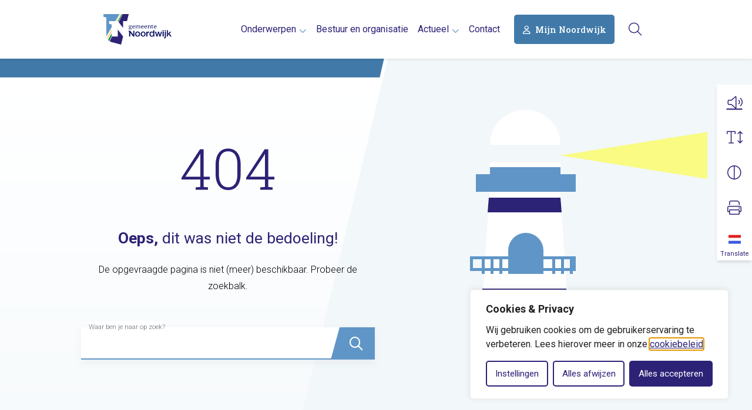

--- FILE ---
content_type: text/html; charset=UTF-8
request_url: https://www.noordwijk.nl/onderwerp/burgerzaken/verhuizen-migreren-asielopvang-en-vluchtelingen/asielopvang/
body_size: 20237
content:
<!DOCTYPE html>
<html lang="nl-NL">

<head>
	<meta charset="utf-8">
	<meta name="viewport" content="width=device-width, initial-scale=1, shrink-to-fit=no">
	<link rel="manifest" href="https://www.noordwijk.nl/manifest.webmanifest">
	<meta name="theme-color" content="#f2f7fa" />
	<link rel="profile" href="http://gmpg.org/xfn/11"> <title>Gemeente Noordwijk</title>
	<style>img:is([sizes="auto" i], [sizes^="auto," i]) { contain-intrinsic-size: 3000px 1500px }</style>
	<link rel="alternate" type="application/rss+xml" title="Gemeente Noordwijk &raquo; Feed" href="https://www.noordwijk.nl/feed/">
<meta name="robots" content="index, follow, max-snippet:-1, max-image-preview:large, max-video-preview:-1">
<link rel="canonical" href="https://www.noordwijk.nl/">
<meta property="og:url" content="https://www.noordwijk.nl/">
<meta property="og:site_name" content="Gemeente Noordwijk">
<meta property="og:locale" content="nl_NL">
<meta property="og:image" content="https://www.noordwijk.nl/wp-content/uploads/2023/04/og-image.png">
<meta property="og:image:secure_url" content="https://www.noordwijk.nl/wp-content/uploads/2023/04/og-image.png">
<meta property="og:image:width" content="1640">
<meta property="og:image:height" content="856">
<meta name="twitter:card" content="summary_large_image">
<meta name="twitter:image" content="https://www.noordwijk.nl/wp-content/uploads/2023/04/og-image.png">
<link rel='dns-prefetch' href='//meldingen.hollandsmiddenveilig.nl' />
<link rel='dns-prefetch' href='//www.google.com' />
<link rel='stylesheet' id='wp-block-library-css' href='https://www.noordwijk.nl/wp-includes/css/dist/block-library/style.min.css' type='text/css' media='all' />
<style id='wpseopress-local-business-style-inline-css' type='text/css'>
span.wp-block-wpseopress-local-business-field{margin-right:8px}

</style>
<style id='wpseopress-table-of-contents-style-inline-css' type='text/css'>
.wp-block-wpseopress-table-of-contents li.active>a{font-weight:bold}

</style>
<link rel='stylesheet' id='yard-blocks-core-css-css' href='https://www.noordwijk.nl/wp-content/plugins/yard-blocks/build/yard-blocks-core.css' type='text/css' media='all' />
<style id='global-styles-inline-css' type='text/css'>
:root{--wp--preset--aspect-ratio--square: 1;--wp--preset--aspect-ratio--4-3: 4/3;--wp--preset--aspect-ratio--3-4: 3/4;--wp--preset--aspect-ratio--3-2: 3/2;--wp--preset--aspect-ratio--2-3: 2/3;--wp--preset--aspect-ratio--16-9: 16/9;--wp--preset--aspect-ratio--9-16: 9/16;--wp--preset--color--black: #000;--wp--preset--color--cyan-bluish-gray: #abb8c3;--wp--preset--color--white: #FFF;--wp--preset--color--pale-pink: #f78da7;--wp--preset--color--vivid-red: #cf2e2e;--wp--preset--color--luminous-vivid-orange: #ff6900;--wp--preset--color--luminous-vivid-amber: #fcb900;--wp--preset--color--light-green-cyan: #7bdcb5;--wp--preset--color--vivid-green-cyan: #00d084;--wp--preset--color--pale-cyan-blue: #8ed1fc;--wp--preset--color--vivid-cyan-blue: #0693e3;--wp--preset--color--vivid-purple: #9b51e0;--wp--preset--color--primary: var(--color-palette-primary);--wp--preset--color--secondary: var(--color-palette-secondary);--wp--preset--color--primary-light: var(--color-palette-primary-light);--wp--preset--gradient--vivid-cyan-blue-to-vivid-purple: linear-gradient(135deg,rgba(6,147,227,1) 0%,rgb(155,81,224) 100%);--wp--preset--gradient--light-green-cyan-to-vivid-green-cyan: linear-gradient(135deg,rgb(122,220,180) 0%,rgb(0,208,130) 100%);--wp--preset--gradient--luminous-vivid-amber-to-luminous-vivid-orange: linear-gradient(135deg,rgba(252,185,0,1) 0%,rgba(255,105,0,1) 100%);--wp--preset--gradient--luminous-vivid-orange-to-vivid-red: linear-gradient(135deg,rgba(255,105,0,1) 0%,rgb(207,46,46) 100%);--wp--preset--gradient--very-light-gray-to-cyan-bluish-gray: linear-gradient(135deg,rgb(238,238,238) 0%,rgb(169,184,195) 100%);--wp--preset--gradient--cool-to-warm-spectrum: linear-gradient(135deg,rgb(74,234,220) 0%,rgb(151,120,209) 20%,rgb(207,42,186) 40%,rgb(238,44,130) 60%,rgb(251,105,98) 80%,rgb(254,248,76) 100%);--wp--preset--gradient--blush-light-purple: linear-gradient(135deg,rgb(255,206,236) 0%,rgb(152,150,240) 100%);--wp--preset--gradient--blush-bordeaux: linear-gradient(135deg,rgb(254,205,165) 0%,rgb(254,45,45) 50%,rgb(107,0,62) 100%);--wp--preset--gradient--luminous-dusk: linear-gradient(135deg,rgb(255,203,112) 0%,rgb(199,81,192) 50%,rgb(65,88,208) 100%);--wp--preset--gradient--pale-ocean: linear-gradient(135deg,rgb(255,245,203) 0%,rgb(182,227,212) 50%,rgb(51,167,181) 100%);--wp--preset--gradient--electric-grass: linear-gradient(135deg,rgb(202,248,128) 0%,rgb(113,206,126) 100%);--wp--preset--gradient--midnight: linear-gradient(135deg,rgb(2,3,129) 0%,rgb(40,116,252) 100%);--wp--preset--font-size--small: 13px;--wp--preset--font-size--medium: 20px;--wp--preset--font-size--large: 36px;--wp--preset--font-size--x-large: 42px;--wp--preset--spacing--20: 0.44rem;--wp--preset--spacing--30: 0.67rem;--wp--preset--spacing--40: 1rem;--wp--preset--spacing--50: 1.5rem;--wp--preset--spacing--60: 2.25rem;--wp--preset--spacing--70: 3.38rem;--wp--preset--spacing--80: 5.06rem;--wp--preset--shadow--natural: 6px 6px 9px rgba(0, 0, 0, 0.2);--wp--preset--shadow--deep: 12px 12px 50px rgba(0, 0, 0, 0.4);--wp--preset--shadow--sharp: 6px 6px 0px rgba(0, 0, 0, 0.2);--wp--preset--shadow--outlined: 6px 6px 0px -3px rgba(255, 255, 255, 1), 6px 6px rgba(0, 0, 0, 1);--wp--preset--shadow--crisp: 6px 6px 0px rgba(0, 0, 0, 1);}.wp-block-button .wp-block-button__link{--wp--preset--color--primary: var(--color-palette-primary);--wp--preset--color--secondary: var(--color-palette-secondary);--wp--preset--color--white: #FFF;}p{--wp--preset--font-size--small: var(--typography-font-size-small);--wp--preset--font-size--medium: var(--typography-font-size-medium);--wp--preset--font-size--lead: var(--typography-font-size-lead);}:root { --wp--style--global--content-size: var(--layout-content-size);--wp--style--global--wide-size: var(--layout-wide-size); }:where(body) { margin: 0; }.wp-site-blocks > .alignleft { float: left; margin-right: 2em; }.wp-site-blocks > .alignright { float: right; margin-left: 2em; }.wp-site-blocks > .aligncenter { justify-content: center; margin-left: auto; margin-right: auto; }:where(.is-layout-flex){gap: 0.5em;}:where(.is-layout-grid){gap: 0.5em;}.is-layout-flow > .alignleft{float: left;margin-inline-start: 0;margin-inline-end: 2em;}.is-layout-flow > .alignright{float: right;margin-inline-start: 2em;margin-inline-end: 0;}.is-layout-flow > .aligncenter{margin-left: auto !important;margin-right: auto !important;}.is-layout-constrained > .alignleft{float: left;margin-inline-start: 0;margin-inline-end: 2em;}.is-layout-constrained > .alignright{float: right;margin-inline-start: 2em;margin-inline-end: 0;}.is-layout-constrained > .aligncenter{margin-left: auto !important;margin-right: auto !important;}.is-layout-constrained > :where(:not(.alignleft):not(.alignright):not(.alignfull)){max-width: var(--wp--style--global--content-size);margin-left: auto !important;margin-right: auto !important;}.is-layout-constrained > .alignwide{max-width: var(--wp--style--global--wide-size);}body .is-layout-flex{display: flex;}.is-layout-flex{flex-wrap: wrap;align-items: center;}.is-layout-flex > :is(*, div){margin: 0;}body .is-layout-grid{display: grid;}.is-layout-grid > :is(*, div){margin: 0;}body{padding-top: 0px;padding-right: 0px;padding-bottom: 0px;padding-left: 0px;}a:where(:not(.wp-element-button)){text-decoration: underline;}.has-black-color{color: var(--wp--preset--color--black) !important;}.has-cyan-bluish-gray-color{color: var(--wp--preset--color--cyan-bluish-gray) !important;}.has-white-color{color: var(--wp--preset--color--white) !important;}.has-pale-pink-color{color: var(--wp--preset--color--pale-pink) !important;}.has-vivid-red-color{color: var(--wp--preset--color--vivid-red) !important;}.has-luminous-vivid-orange-color{color: var(--wp--preset--color--luminous-vivid-orange) !important;}.has-luminous-vivid-amber-color{color: var(--wp--preset--color--luminous-vivid-amber) !important;}.has-light-green-cyan-color{color: var(--wp--preset--color--light-green-cyan) !important;}.has-vivid-green-cyan-color{color: var(--wp--preset--color--vivid-green-cyan) !important;}.has-pale-cyan-blue-color{color: var(--wp--preset--color--pale-cyan-blue) !important;}.has-vivid-cyan-blue-color{color: var(--wp--preset--color--vivid-cyan-blue) !important;}.has-vivid-purple-color{color: var(--wp--preset--color--vivid-purple) !important;}.has-primary-color{color: var(--wp--preset--color--primary) !important;}.has-secondary-color{color: var(--wp--preset--color--secondary) !important;}.has-primary-light-color{color: var(--wp--preset--color--primary-light) !important;}.has-black-background-color{background-color: var(--wp--preset--color--black) !important;}.has-cyan-bluish-gray-background-color{background-color: var(--wp--preset--color--cyan-bluish-gray) !important;}.has-white-background-color{background-color: var(--wp--preset--color--white) !important;}.has-pale-pink-background-color{background-color: var(--wp--preset--color--pale-pink) !important;}.has-vivid-red-background-color{background-color: var(--wp--preset--color--vivid-red) !important;}.has-luminous-vivid-orange-background-color{background-color: var(--wp--preset--color--luminous-vivid-orange) !important;}.has-luminous-vivid-amber-background-color{background-color: var(--wp--preset--color--luminous-vivid-amber) !important;}.has-light-green-cyan-background-color{background-color: var(--wp--preset--color--light-green-cyan) !important;}.has-vivid-green-cyan-background-color{background-color: var(--wp--preset--color--vivid-green-cyan) !important;}.has-pale-cyan-blue-background-color{background-color: var(--wp--preset--color--pale-cyan-blue) !important;}.has-vivid-cyan-blue-background-color{background-color: var(--wp--preset--color--vivid-cyan-blue) !important;}.has-vivid-purple-background-color{background-color: var(--wp--preset--color--vivid-purple) !important;}.has-primary-background-color{background-color: var(--wp--preset--color--primary) !important;}.has-secondary-background-color{background-color: var(--wp--preset--color--secondary) !important;}.has-primary-light-background-color{background-color: var(--wp--preset--color--primary-light) !important;}.has-black-border-color{border-color: var(--wp--preset--color--black) !important;}.has-cyan-bluish-gray-border-color{border-color: var(--wp--preset--color--cyan-bluish-gray) !important;}.has-white-border-color{border-color: var(--wp--preset--color--white) !important;}.has-pale-pink-border-color{border-color: var(--wp--preset--color--pale-pink) !important;}.has-vivid-red-border-color{border-color: var(--wp--preset--color--vivid-red) !important;}.has-luminous-vivid-orange-border-color{border-color: var(--wp--preset--color--luminous-vivid-orange) !important;}.has-luminous-vivid-amber-border-color{border-color: var(--wp--preset--color--luminous-vivid-amber) !important;}.has-light-green-cyan-border-color{border-color: var(--wp--preset--color--light-green-cyan) !important;}.has-vivid-green-cyan-border-color{border-color: var(--wp--preset--color--vivid-green-cyan) !important;}.has-pale-cyan-blue-border-color{border-color: var(--wp--preset--color--pale-cyan-blue) !important;}.has-vivid-cyan-blue-border-color{border-color: var(--wp--preset--color--vivid-cyan-blue) !important;}.has-vivid-purple-border-color{border-color: var(--wp--preset--color--vivid-purple) !important;}.has-primary-border-color{border-color: var(--wp--preset--color--primary) !important;}.has-secondary-border-color{border-color: var(--wp--preset--color--secondary) !important;}.has-primary-light-border-color{border-color: var(--wp--preset--color--primary-light) !important;}.has-vivid-cyan-blue-to-vivid-purple-gradient-background{background: var(--wp--preset--gradient--vivid-cyan-blue-to-vivid-purple) !important;}.has-light-green-cyan-to-vivid-green-cyan-gradient-background{background: var(--wp--preset--gradient--light-green-cyan-to-vivid-green-cyan) !important;}.has-luminous-vivid-amber-to-luminous-vivid-orange-gradient-background{background: var(--wp--preset--gradient--luminous-vivid-amber-to-luminous-vivid-orange) !important;}.has-luminous-vivid-orange-to-vivid-red-gradient-background{background: var(--wp--preset--gradient--luminous-vivid-orange-to-vivid-red) !important;}.has-very-light-gray-to-cyan-bluish-gray-gradient-background{background: var(--wp--preset--gradient--very-light-gray-to-cyan-bluish-gray) !important;}.has-cool-to-warm-spectrum-gradient-background{background: var(--wp--preset--gradient--cool-to-warm-spectrum) !important;}.has-blush-light-purple-gradient-background{background: var(--wp--preset--gradient--blush-light-purple) !important;}.has-blush-bordeaux-gradient-background{background: var(--wp--preset--gradient--blush-bordeaux) !important;}.has-luminous-dusk-gradient-background{background: var(--wp--preset--gradient--luminous-dusk) !important;}.has-pale-ocean-gradient-background{background: var(--wp--preset--gradient--pale-ocean) !important;}.has-electric-grass-gradient-background{background: var(--wp--preset--gradient--electric-grass) !important;}.has-midnight-gradient-background{background: var(--wp--preset--gradient--midnight) !important;}.has-small-font-size{font-size: var(--wp--preset--font-size--small) !important;}.has-medium-font-size{font-size: var(--wp--preset--font-size--medium) !important;}.has-large-font-size{font-size: var(--wp--preset--font-size--large) !important;}.has-x-large-font-size{font-size: var(--wp--preset--font-size--x-large) !important;}.wp-block-button .wp-block-button__link.has-primary-color{color: var(--wp--preset--color--primary) !important;}.wp-block-button .wp-block-button__link.has-secondary-color{color: var(--wp--preset--color--secondary) !important;}.wp-block-button .wp-block-button__link.has-white-color{color: var(--wp--preset--color--white) !important;}.wp-block-button .wp-block-button__link.has-primary-background-color{background-color: var(--wp--preset--color--primary) !important;}.wp-block-button .wp-block-button__link.has-secondary-background-color{background-color: var(--wp--preset--color--secondary) !important;}.wp-block-button .wp-block-button__link.has-white-background-color{background-color: var(--wp--preset--color--white) !important;}.wp-block-button .wp-block-button__link.has-primary-border-color{border-color: var(--wp--preset--color--primary) !important;}.wp-block-button .wp-block-button__link.has-secondary-border-color{border-color: var(--wp--preset--color--secondary) !important;}.wp-block-button .wp-block-button__link.has-white-border-color{border-color: var(--wp--preset--color--white) !important;}p.has-small-font-size{font-size: var(--wp--preset--font-size--small) !important;}p.has-medium-font-size{font-size: var(--wp--preset--font-size--medium) !important;}p.has-lead-font-size{font-size: var(--wp--preset--font-size--lead) !important;}
:where(.wp-block-post-template.is-layout-flex){gap: 1.25em;}:where(.wp-block-post-template.is-layout-grid){gap: 1.25em;}
:where(.wp-block-columns.is-layout-flex){gap: 2em;}:where(.wp-block-columns.is-layout-grid){gap: 2em;}
:root :where(.wp-block-pullquote){font-size: 1.5em;line-height: 1.6;}
</style>
<script type="text/javascript" id="cookie-law-info-js-extra">
/* <![CDATA[ */
var _ckyConfig = {"_ipData":[],"_assetsURL":"https:\/\/www.noordwijk.nl\/wp-content\/plugins\/cookie-law-info\/lite\/frontend\/images\/","_publicURL":"https:\/\/www.noordwijk.nl","_expiry":"365","_categories":[{"name":"Noodzakelijk","slug":"necessary","isNecessary":true,"ccpaDoNotSell":true,"cookies":[{"cookieID":"PHPSESSID","domain":"demo-fusion.accept02.yard.nl","provider":""},{"cookieID":"JSESSIONID","domain":"demo-fusion.accept02.yard.nl","provider":""},{"cookieID":"cookieyes-consent","domain":"demo-fusion.accept02.yard.nl","provider":""}],"active":true,"defaultConsent":{"gdpr":true,"ccpa":true}},{"name":"Functioneel ","slug":"functional","isNecessary":false,"ccpaDoNotSell":true,"cookies":[],"active":true,"defaultConsent":{"gdpr":false,"ccpa":false}},{"name":"Analytisch","slug":"analytics","isNecessary":false,"ccpaDoNotSell":true,"cookies":[{"cookieID":"_pk_id","domain":"demo-fusion.accept02.yard.nl","provider":""},{"cookieID":"_pk_ses","domain":"demo-fusion.accept02.yard.nl","provider":""},{"cookieID":"CONSENT","domain":".google.com","provider":"youtube.com"},{"cookieID":"_gat_gtag_[property_id]","domain":"googletagmanager.com","provider":"googletagmanager.com"},{"cookieID":"_fbp","domain":"noordwijk.nl","provider":"connect.facebook.net"}],"active":true,"defaultConsent":{"gdpr":false,"ccpa":false}},{"name":"Prestaties","slug":"performance","isNecessary":false,"ccpaDoNotSell":true,"cookies":[],"active":true,"defaultConsent":{"gdpr":false,"ccpa":false}},{"name":"Marketing","slug":"advertisement","isNecessary":false,"ccpaDoNotSell":true,"cookies":[{"cookieID":"yt-remote-device-id","domain":"youtube-nocookie.com","provider":"youtube-nocookie.com"},{"cookieID":"yt.innertube::requests","domain":"youtube-nocookie.com","provider":"youtube-nocookie.com"},{"cookieID":"vuid","domain":"vimeo.com","provider":"vimeo.com"},{"cookieID":"yt.innertube::nextId","domain":"youtube-nocookie.com","provider":"youtube-nocookie.com"},{"cookieID":"yt-remote-connected-devices","domain":"youtube-nocookie.com","provider":"youtube-nocookie.com"}],"active":true,"defaultConsent":{"gdpr":false,"ccpa":false}}],"_activeLaw":"gdpr","_rootDomain":"","_block":"1","_showBanner":"1","_bannerConfig":{"settings":{"type":"box","preferenceCenterType":"popup","position":"bottom-right","applicableLaw":"gdpr"},"behaviours":{"reloadBannerOnAccept":false,"loadAnalyticsByDefault":false,"animations":{"onLoad":"animate","onHide":"sticky"}},"config":{"revisitConsent":{"status":true,"tag":"revisit-consent","position":"bottom-right","meta":{"url":"#"},"styles":{"background-color":"#2c2276"},"elements":{"title":{"type":"text","tag":"revisit-consent-title","status":true,"styles":{"color":"#0056a7"}}}},"preferenceCenter":{"toggle":{"status":true,"tag":"detail-category-toggle","type":"toggle","states":{"active":{"styles":{"background-color":"#1863DC"}},"inactive":{"styles":{"background-color":"#D0D5D2"}}}}},"categoryPreview":{"status":false,"toggle":{"status":true,"tag":"detail-category-preview-toggle","type":"toggle","states":{"active":{"styles":{"background-color":"#1863DC"}},"inactive":{"styles":{"background-color":"#D0D5D2"}}}}},"videoPlaceholder":{"status":true,"styles":{"background-color":"#2c2276","border-color":"#2c2276","color":"#ffffff"}},"readMore":{"status":false,"tag":"readmore-button","type":"link","meta":{"noFollow":true,"newTab":true},"styles":{"color":"#2c2276","background-color":"transparent","border-color":"transparent"}},"auditTable":{"status":true},"optOption":{"status":true,"toggle":{"status":true,"tag":"optout-option-toggle","type":"toggle","states":{"active":{"styles":{"background-color":"#1863dc"}},"inactive":{"styles":{"background-color":"#FFFFFF"}}}}}}},"_version":"3.3.5","_logConsent":"1","_tags":[{"tag":"accept-button","styles":{"color":"#FFFFFF","background-color":"#2c2276","border-color":"#2c2276"}},{"tag":"reject-button","styles":{"color":"#2c2276","background-color":"transparent","border-color":"#2c2276"}},{"tag":"settings-button","styles":{"color":"#2c2276","background-color":"transparent","border-color":"#2c2276"}},{"tag":"readmore-button","styles":{"color":"#2c2276","background-color":"transparent","border-color":"transparent"}},{"tag":"donotsell-button","styles":{"color":"#1863DC","background-color":"transparent","border-color":"transparent"}},{"tag":"accept-button","styles":{"color":"#FFFFFF","background-color":"#2c2276","border-color":"#2c2276"}},{"tag":"revisit-consent","styles":{"background-color":"#2c2276"}}],"_shortCodes":[{"key":"cky_readmore","content":"<a href=\"\/privacy\" class=\"cky-policy\" aria-label=\"Lees meer\" target=\"_blank\" rel=\"noopener\" data-cky-tag=\"readmore-button\">Lees meer<\/a>","tag":"readmore-button","status":false,"attributes":{"rel":"nofollow","target":"_blank"}},{"key":"cky_show_desc","content":"<button class=\"cky-show-desc-btn\" data-cky-tag=\"show-desc-button\" aria-label=\"Toon meer\">Toon meer<\/button>","tag":"show-desc-button","status":true,"attributes":[]},{"key":"cky_hide_desc","content":"<button class=\"cky-show-desc-btn\" data-cky-tag=\"hide-desc-button\" aria-label=\"Toon minder\">Toon minder<\/button>","tag":"hide-desc-button","status":true,"attributes":[]},{"key":"cky_category_toggle_label","content":"[cky_{{status}}_category_label] [cky_preference_{{category_slug}}_title]","tag":"","status":true,"attributes":[]},{"key":"cky_enable_category_label","content":"Enable","tag":"","status":true,"attributes":[]},{"key":"cky_disable_category_label","content":"Disable","tag":"","status":true,"attributes":[]},{"key":"cky_video_placeholder","content":"<div class=\"video-placeholder-normal\" data-cky-tag=\"video-placeholder\" id=\"[UNIQUEID]\"><p class=\"video-placeholder-text-normal\" data-cky-tag=\"placeholder-title\">Accepteer de cookies om de video te bekijken<\/p><\/div>","tag":"","status":true,"attributes":[]},{"key":"cky_enable_optout_label","content":"Enable","tag":"","status":true,"attributes":[]},{"key":"cky_disable_optout_label","content":"Disable","tag":"","status":true,"attributes":[]},{"key":"cky_optout_toggle_label","content":"[cky_{{status}}_optout_label] [cky_optout_option_title]","tag":"","status":true,"attributes":[]},{"key":"cky_optout_option_title","content":"Do Not Sell or Share My Personal Information","tag":"","status":true,"attributes":[]},{"key":"cky_optout_close_label","content":"Close","tag":"","status":true,"attributes":[]},{"key":"cky_preference_close_label","content":"Close","tag":"","status":true,"attributes":[]}],"_rtl":"","_language":"nl","_providersToBlock":[{"re":"youtube.com","categories":["analytics"]},{"re":"googletagmanager.com","categories":["analytics"]},{"re":"connect.facebook.net","categories":["analytics"]},{"re":"youtube-nocookie.com","categories":["advertisement"]},{"re":"vimeo.com","categories":["advertisement"]}]};
var _ckyStyles = {"css":".cky-overlay{background: #000000; opacity: 0.4; position: fixed; top: 0; left: 0; width: 100%; height: 100%; z-index: 99999999;}.cky-hide{display: none;}.cky-btn-revisit-wrapper{display: flex; align-items: center; justify-content: center; background: #0056a7; width: 45px; height: 45px; border-radius: 50%; position: fixed; z-index: 999999; cursor: pointer;}.cky-revisit-bottom-left{bottom: 15px; left: 15px;}.cky-revisit-bottom-right{bottom: 15px; right: 15px;}.cky-btn-revisit-wrapper .cky-btn-revisit{display: flex; align-items: center; justify-content: center; background: none; border: none; cursor: pointer; position: relative; margin: 0; padding: 0;}.cky-btn-revisit-wrapper .cky-btn-revisit img{max-width: fit-content; margin: 0; height: 30px; width: 30px;}.cky-revisit-bottom-left:hover::before{content: attr(data-tooltip); position: absolute; background: #4e4b66; color: #ffffff; left: calc(100% + 7px); font-size: 12px; line-height: 16px; width: max-content; padding: 4px 8px; border-radius: 4px;}.cky-revisit-bottom-left:hover::after{position: absolute; content: \"\"; border: 5px solid transparent; left: calc(100% + 2px); border-left-width: 0; border-right-color: #4e4b66;}.cky-revisit-bottom-right:hover::before{content: attr(data-tooltip); position: absolute; background: #4e4b66; color: #ffffff; right: calc(100% + 7px); font-size: 12px; line-height: 16px; width: max-content; padding: 4px 8px; border-radius: 4px;}.cky-revisit-bottom-right:hover::after{position: absolute; content: \"\"; border: 5px solid transparent; right: calc(100% + 2px); border-right-width: 0; border-left-color: #4e4b66;}.cky-revisit-hide{display: none;}.cky-consent-container{position: fixed; width: 440px; box-sizing: border-box; z-index: 9999999; border-radius: 6px;}.cky-consent-container .cky-consent-bar{background: #ffffff; border: 1px solid; padding: 20px 26px; box-shadow: 0 -1px 10px 0 #acabab4d; border-radius: 6px;}.cky-box-bottom-left{bottom: 40px; left: 40px;}.cky-box-bottom-right{bottom: 40px; right: 40px;}.cky-box-top-left{top: 40px; left: 40px;}.cky-box-top-right{top: 40px; right: 40px;}.cky-custom-brand-logo-wrapper .cky-custom-brand-logo{width: 100px; height: auto; margin: 0 0 12px 0;}.cky-notice .cky-title{color: #212121; font-weight: 700; font-size: 18px; line-height: 24px; margin: 0 0 12px 0;}.cky-notice-des *,.cky-preference-content-wrapper *,.cky-accordion-header-des *,.cky-gpc-wrapper .cky-gpc-desc *{font-size: 14px;}.cky-notice-des{color: #212121; font-size: 14px; line-height: 24px; font-weight: 400;}.cky-notice-des img{height: 25px; width: 25px;}.cky-consent-bar .cky-notice-des p,.cky-gpc-wrapper .cky-gpc-desc p,.cky-preference-body-wrapper .cky-preference-content-wrapper p,.cky-accordion-header-wrapper .cky-accordion-header-des p,.cky-cookie-des-table li div:last-child p{color: inherit; margin-top: 0; overflow-wrap: break-word;}.cky-notice-des P:last-child,.cky-preference-content-wrapper p:last-child,.cky-cookie-des-table li div:last-child p:last-child,.cky-gpc-wrapper .cky-gpc-desc p:last-child{margin-bottom: 0;}.cky-notice-des a.cky-policy,.cky-notice-des button.cky-policy{font-size: 14px; color: #1863dc; white-space: nowrap; cursor: pointer; background: transparent; border: 1px solid; text-decoration: underline;}.cky-notice-des button.cky-policy{padding: 0;}.cky-notice-des a.cky-policy:focus-visible,.cky-notice-des button.cky-policy:focus-visible,.cky-preference-content-wrapper .cky-show-desc-btn:focus-visible,.cky-accordion-header .cky-accordion-btn:focus-visible,.cky-preference-header .cky-btn-close:focus-visible,.cky-switch input[type=\"checkbox\"]:focus-visible,.cky-footer-wrapper a:focus-visible,.cky-btn:focus-visible{outline: 2px solid #1863dc; outline-offset: 2px;}.cky-btn:focus:not(:focus-visible),.cky-accordion-header .cky-accordion-btn:focus:not(:focus-visible),.cky-preference-content-wrapper .cky-show-desc-btn:focus:not(:focus-visible),.cky-btn-revisit-wrapper .cky-btn-revisit:focus:not(:focus-visible),.cky-preference-header .cky-btn-close:focus:not(:focus-visible),.cky-consent-bar .cky-banner-btn-close:focus:not(:focus-visible){outline: 0;}button.cky-show-desc-btn:not(:hover):not(:active){color: #1863dc; background: transparent;}button.cky-accordion-btn:not(:hover):not(:active),button.cky-banner-btn-close:not(:hover):not(:active),button.cky-btn-revisit:not(:hover):not(:active),button.cky-btn-close:not(:hover):not(:active){background: transparent;}.cky-consent-bar button:hover,.cky-modal.cky-modal-open button:hover,.cky-consent-bar button:focus,.cky-modal.cky-modal-open button:focus{text-decoration: none;}.cky-notice-btn-wrapper{display: flex; justify-content: flex-start; align-items: center; flex-wrap: wrap; margin-top: 16px;}.cky-notice-btn-wrapper .cky-btn{text-shadow: none; box-shadow: none;}.cky-btn{flex: auto; max-width: 100%; font-size: 14px; font-family: inherit; line-height: 24px; padding: 8px; font-weight: 500; margin: 0 8px 0 0; border-radius: 2px; cursor: pointer; text-align: center; text-transform: none; min-height: 0;}.cky-btn:hover{opacity: 0.8;}.cky-btn-customize{color: #1863dc; background: transparent; border: 2px solid #1863dc;}.cky-btn-reject{color: #1863dc; background: transparent; border: 2px solid #1863dc;}.cky-btn-accept{background: #1863dc; color: #ffffff; border: 2px solid #1863dc;}.cky-btn:last-child{margin-right: 0;}@media (max-width: 576px){.cky-box-bottom-left{bottom: 0; left: 0;}.cky-box-bottom-right{bottom: 0; right: 0;}.cky-box-top-left{top: 0; left: 0;}.cky-box-top-right{top: 0; right: 0;}}@media (max-width: 440px){.cky-box-bottom-left, .cky-box-bottom-right, .cky-box-top-left, .cky-box-top-right{width: 100%; max-width: 100%;}.cky-consent-container .cky-consent-bar{padding: 20px 0;}.cky-custom-brand-logo-wrapper, .cky-notice .cky-title, .cky-notice-des, .cky-notice-btn-wrapper{padding: 0 24px;}.cky-notice-des{max-height: 40vh; overflow-y: scroll;}.cky-notice-btn-wrapper{flex-direction: column; margin-top: 0;}.cky-btn{width: 100%; margin: 10px 0 0 0;}.cky-notice-btn-wrapper .cky-btn-customize{order: 2;}.cky-notice-btn-wrapper .cky-btn-reject{order: 3;}.cky-notice-btn-wrapper .cky-btn-accept{order: 1; margin-top: 16px;}}@media (max-width: 352px){.cky-notice .cky-title{font-size: 16px;}.cky-notice-des *{font-size: 12px;}.cky-notice-des, .cky-btn{font-size: 12px;}}.cky-modal.cky-modal-open{display: flex; visibility: visible; -webkit-transform: translate(-50%, -50%); -moz-transform: translate(-50%, -50%); -ms-transform: translate(-50%, -50%); -o-transform: translate(-50%, -50%); transform: translate(-50%, -50%); top: 50%; left: 50%; transition: all 1s ease;}.cky-modal{box-shadow: 0 32px 68px rgba(0, 0, 0, 0.3); margin: 0 auto; position: fixed; max-width: 100%; background: #ffffff; top: 50%; box-sizing: border-box; border-radius: 6px; z-index: 999999999; color: #212121; -webkit-transform: translate(-50%, 100%); -moz-transform: translate(-50%, 100%); -ms-transform: translate(-50%, 100%); -o-transform: translate(-50%, 100%); transform: translate(-50%, 100%); visibility: hidden; transition: all 0s ease;}.cky-preference-center{max-height: 79vh; overflow: hidden; width: 845px; overflow: hidden; flex: 1 1 0; display: flex; flex-direction: column; border-radius: 6px;}.cky-preference-header{display: flex; align-items: center; justify-content: space-between; padding: 22px 24px; border-bottom: 1px solid;}.cky-preference-header .cky-preference-title{font-size: 18px; font-weight: 700; line-height: 24px;}.cky-preference-header .cky-btn-close{margin: 0; cursor: pointer; vertical-align: middle; padding: 0; background: none; border: none; width: auto; height: auto; min-height: 0; line-height: 0; text-shadow: none; box-shadow: none;}.cky-preference-header .cky-btn-close img{margin: 0; height: 10px; width: 10px;}.cky-preference-body-wrapper{padding: 0 24px; flex: 1; overflow: auto; box-sizing: border-box;}.cky-preference-content-wrapper,.cky-gpc-wrapper .cky-gpc-desc{font-size: 14px; line-height: 24px; font-weight: 400; padding: 12px 0;}.cky-preference-content-wrapper{border-bottom: 1px solid;}.cky-preference-content-wrapper img{height: 25px; width: 25px;}.cky-preference-content-wrapper .cky-show-desc-btn{font-size: 14px; font-family: inherit; color: #1863dc; text-decoration: none; line-height: 24px; padding: 0; margin: 0; white-space: nowrap; cursor: pointer; background: transparent; border-color: transparent; text-transform: none; min-height: 0; text-shadow: none; box-shadow: none;}.cky-accordion-wrapper{margin-bottom: 10px;}.cky-accordion{border-bottom: 1px solid;}.cky-accordion:last-child{border-bottom: none;}.cky-accordion .cky-accordion-item{display: flex; margin-top: 10px;}.cky-accordion .cky-accordion-body{display: none;}.cky-accordion.cky-accordion-active .cky-accordion-body{display: block; padding: 0 22px; margin-bottom: 16px;}.cky-accordion-header-wrapper{cursor: pointer; width: 100%;}.cky-accordion-item .cky-accordion-header{display: flex; justify-content: space-between; align-items: center;}.cky-accordion-header .cky-accordion-btn{font-size: 16px; font-family: inherit; color: #212121; line-height: 24px; background: none; border: none; font-weight: 700; padding: 0; margin: 0; cursor: pointer; text-transform: none; min-height: 0; text-shadow: none; box-shadow: none;}.cky-accordion-header .cky-always-active{color: #008000; font-weight: 600; line-height: 24px; font-size: 14px;}.cky-accordion-header-des{font-size: 14px; line-height: 24px; margin: 10px 0 16px 0;}.cky-accordion-chevron{margin-right: 22px; position: relative; cursor: pointer;}.cky-accordion-chevron-hide{display: none;}.cky-accordion .cky-accordion-chevron i::before{content: \"\"; position: absolute; border-right: 1.4px solid; border-bottom: 1.4px solid; border-color: inherit; height: 6px; width: 6px; -webkit-transform: rotate(-45deg); -moz-transform: rotate(-45deg); -ms-transform: rotate(-45deg); -o-transform: rotate(-45deg); transform: rotate(-45deg); transition: all 0.2s ease-in-out; top: 8px;}.cky-accordion.cky-accordion-active .cky-accordion-chevron i::before{-webkit-transform: rotate(45deg); -moz-transform: rotate(45deg); -ms-transform: rotate(45deg); -o-transform: rotate(45deg); transform: rotate(45deg);}.cky-audit-table{background: #f4f4f4; border-radius: 6px;}.cky-audit-table .cky-empty-cookies-text{color: inherit; font-size: 12px; line-height: 24px; margin: 0; padding: 10px;}.cky-audit-table .cky-cookie-des-table{font-size: 12px; line-height: 24px; font-weight: normal; padding: 15px 10px; border-bottom: 1px solid; border-bottom-color: inherit; margin: 0;}.cky-audit-table .cky-cookie-des-table:last-child{border-bottom: none;}.cky-audit-table .cky-cookie-des-table li{list-style-type: none; display: flex; padding: 3px 0;}.cky-audit-table .cky-cookie-des-table li:first-child{padding-top: 0;}.cky-cookie-des-table li div:first-child{width: 100px; font-weight: 600; word-break: break-word; word-wrap: break-word;}.cky-cookie-des-table li div:last-child{flex: 1; word-break: break-word; word-wrap: break-word; margin-left: 8px;}.cky-footer-shadow{display: block; width: 100%; height: 40px; background: linear-gradient(180deg, rgba(255, 255, 255, 0) 0%, #ffffff 100%); position: absolute; bottom: calc(100% - 1px);}.cky-footer-wrapper{position: relative;}.cky-prefrence-btn-wrapper{display: flex; flex-wrap: wrap; align-items: center; justify-content: center; padding: 22px 24px; border-top: 1px solid;}.cky-prefrence-btn-wrapper .cky-btn{flex: auto; max-width: 100%; text-shadow: none; box-shadow: none;}.cky-btn-preferences{color: #1863dc; background: transparent; border: 2px solid #1863dc;}.cky-preference-header,.cky-preference-body-wrapper,.cky-preference-content-wrapper,.cky-accordion-wrapper,.cky-accordion,.cky-accordion-wrapper,.cky-footer-wrapper,.cky-prefrence-btn-wrapper{border-color: inherit;}@media (max-width: 845px){.cky-modal{max-width: calc(100% - 16px);}}@media (max-width: 576px){.cky-modal{max-width: 100%;}.cky-preference-center{max-height: 100vh;}.cky-prefrence-btn-wrapper{flex-direction: column;}.cky-accordion.cky-accordion-active .cky-accordion-body{padding-right: 0;}.cky-prefrence-btn-wrapper .cky-btn{width: 100%; margin: 10px 0 0 0;}.cky-prefrence-btn-wrapper .cky-btn-reject{order: 3;}.cky-prefrence-btn-wrapper .cky-btn-accept{order: 1; margin-top: 0;}.cky-prefrence-btn-wrapper .cky-btn-preferences{order: 2;}}@media (max-width: 425px){.cky-accordion-chevron{margin-right: 15px;}.cky-notice-btn-wrapper{margin-top: 0;}.cky-accordion.cky-accordion-active .cky-accordion-body{padding: 0 15px;}}@media (max-width: 352px){.cky-preference-header .cky-preference-title{font-size: 16px;}.cky-preference-header{padding: 16px 24px;}.cky-preference-content-wrapper *, .cky-accordion-header-des *{font-size: 12px;}.cky-preference-content-wrapper, .cky-preference-content-wrapper .cky-show-more, .cky-accordion-header .cky-always-active, .cky-accordion-header-des, .cky-preference-content-wrapper .cky-show-desc-btn, .cky-notice-des a.cky-policy{font-size: 12px;}.cky-accordion-header .cky-accordion-btn{font-size: 14px;}}.cky-switch{display: flex;}.cky-switch input[type=\"checkbox\"]{position: relative; width: 44px; height: 24px; margin: 0; background: #d0d5d2; -webkit-appearance: none; border-radius: 50px; cursor: pointer; outline: 0; border: none; top: 0;}.cky-switch input[type=\"checkbox\"]:checked{background: #1863dc;}.cky-switch input[type=\"checkbox\"]:before{position: absolute; content: \"\"; height: 20px; width: 20px; left: 2px; bottom: 2px; border-radius: 50%; background-color: white; -webkit-transition: 0.4s; transition: 0.4s; margin: 0;}.cky-switch input[type=\"checkbox\"]:after{display: none;}.cky-switch input[type=\"checkbox\"]:checked:before{-webkit-transform: translateX(20px); -ms-transform: translateX(20px); transform: translateX(20px);}@media (max-width: 425px){.cky-switch input[type=\"checkbox\"]{width: 38px; height: 21px;}.cky-switch input[type=\"checkbox\"]:before{height: 17px; width: 17px;}.cky-switch input[type=\"checkbox\"]:checked:before{-webkit-transform: translateX(17px); -ms-transform: translateX(17px); transform: translateX(17px);}}.cky-consent-bar .cky-banner-btn-close{position: absolute; right: 9px; top: 5px; background: none; border: none; cursor: pointer; padding: 0; margin: 0; min-height: 0; line-height: 0; height: auto; width: auto; text-shadow: none; box-shadow: none;}.cky-consent-bar .cky-banner-btn-close img{height: 9px; width: 9px; margin: 0;}.cky-notice-group{font-size: 14px; line-height: 24px; font-weight: 400; color: #212121;}.cky-notice-btn-wrapper .cky-btn-do-not-sell{font-size: 14px; line-height: 24px; padding: 6px 0; margin: 0; font-weight: 500; background: none; border-radius: 2px; border: none; cursor: pointer; text-align: left; color: #1863dc; background: transparent; border-color: transparent; box-shadow: none; text-shadow: none;}.cky-consent-bar .cky-banner-btn-close:focus-visible,.cky-notice-btn-wrapper .cky-btn-do-not-sell:focus-visible,.cky-opt-out-btn-wrapper .cky-btn:focus-visible,.cky-opt-out-checkbox-wrapper input[type=\"checkbox\"].cky-opt-out-checkbox:focus-visible{outline: 2px solid #1863dc; outline-offset: 2px;}@media (max-width: 440px){.cky-consent-container{width: 100%;}}@media (max-width: 352px){.cky-notice-des a.cky-policy, .cky-notice-btn-wrapper .cky-btn-do-not-sell{font-size: 12px;}}.cky-opt-out-wrapper{padding: 12px 0;}.cky-opt-out-wrapper .cky-opt-out-checkbox-wrapper{display: flex; align-items: center;}.cky-opt-out-checkbox-wrapper .cky-opt-out-checkbox-label{font-size: 16px; font-weight: 700; line-height: 24px; margin: 0 0 0 12px; cursor: pointer;}.cky-opt-out-checkbox-wrapper input[type=\"checkbox\"].cky-opt-out-checkbox{background-color: #ffffff; border: 1px solid black; width: 20px; height: 18.5px; margin: 0; -webkit-appearance: none; position: relative; display: flex; align-items: center; justify-content: center; border-radius: 2px; cursor: pointer;}.cky-opt-out-checkbox-wrapper input[type=\"checkbox\"].cky-opt-out-checkbox:checked{background-color: #1863dc; border: none;}.cky-opt-out-checkbox-wrapper input[type=\"checkbox\"].cky-opt-out-checkbox:checked::after{left: 6px; bottom: 4px; width: 7px; height: 13px; border: solid #ffffff; border-width: 0 3px 3px 0; border-radius: 2px; -webkit-transform: rotate(45deg); -ms-transform: rotate(45deg); transform: rotate(45deg); content: \"\"; position: absolute; box-sizing: border-box;}.cky-opt-out-checkbox-wrapper.cky-disabled .cky-opt-out-checkbox-label,.cky-opt-out-checkbox-wrapper.cky-disabled input[type=\"checkbox\"].cky-opt-out-checkbox{cursor: no-drop;}.cky-gpc-wrapper{margin: 0 0 0 32px;}.cky-footer-wrapper .cky-opt-out-btn-wrapper{display: flex; flex-wrap: wrap; align-items: center; justify-content: center; padding: 22px 24px;}.cky-opt-out-btn-wrapper .cky-btn{flex: auto; max-width: 100%; text-shadow: none; box-shadow: none;}.cky-opt-out-btn-wrapper .cky-btn-cancel{border: 1px solid #dedfe0; background: transparent; color: #858585;}.cky-opt-out-btn-wrapper .cky-btn-confirm{background: #1863dc; color: #ffffff; border: 1px solid #1863dc;}@media (max-width: 352px){.cky-opt-out-checkbox-wrapper .cky-opt-out-checkbox-label{font-size: 14px;}.cky-gpc-wrapper .cky-gpc-desc, .cky-gpc-wrapper .cky-gpc-desc *{font-size: 12px;}.cky-opt-out-checkbox-wrapper input[type=\"checkbox\"].cky-opt-out-checkbox{width: 16px; height: 16px;}.cky-opt-out-checkbox-wrapper input[type=\"checkbox\"].cky-opt-out-checkbox:checked::after{left: 5px; bottom: 4px; width: 3px; height: 9px;}.cky-gpc-wrapper{margin: 0 0 0 28px;}}.video-placeholder-youtube{background-size: 100% 100%; background-position: center; background-repeat: no-repeat; background-color: #b2b0b059; position: relative; display: flex; align-items: center; justify-content: center; max-width: 100%;}.video-placeholder-text-youtube{text-align: center; align-items: center; padding: 10px 16px; background-color: #000000cc; color: #ffffff; border: 1px solid; border-radius: 2px; cursor: pointer;}.video-placeholder-normal{background-image: url(\"\/wp-content\/plugins\/cookie-law-info\/lite\/frontend\/images\/placeholder.svg\"); background-size: 80px; background-position: center; background-repeat: no-repeat; background-color: #b2b0b059; position: relative; display: flex; align-items: flex-end; justify-content: center; max-width: 100%;}.video-placeholder-text-normal{align-items: center; padding: 10px 16px; text-align: center; border: 1px solid; border-radius: 2px; cursor: pointer;}.cky-rtl{direction: rtl; text-align: right;}.cky-rtl .cky-banner-btn-close{left: 9px; right: auto;}.cky-rtl .cky-notice-btn-wrapper .cky-btn:last-child{margin-right: 8px;}.cky-rtl .cky-notice-btn-wrapper .cky-btn:first-child{margin-right: 0;}.cky-rtl .cky-notice-btn-wrapper{margin-left: 0; margin-right: 15px;}.cky-rtl .cky-prefrence-btn-wrapper .cky-btn{margin-right: 8px;}.cky-rtl .cky-prefrence-btn-wrapper .cky-btn:first-child{margin-right: 0;}.cky-rtl .cky-accordion .cky-accordion-chevron i::before{border: none; border-left: 1.4px solid; border-top: 1.4px solid; left: 12px;}.cky-rtl .cky-accordion.cky-accordion-active .cky-accordion-chevron i::before{-webkit-transform: rotate(-135deg); -moz-transform: rotate(-135deg); -ms-transform: rotate(-135deg); -o-transform: rotate(-135deg); transform: rotate(-135deg);}@media (max-width: 768px){.cky-rtl .cky-notice-btn-wrapper{margin-right: 0;}}@media (max-width: 576px){.cky-rtl .cky-notice-btn-wrapper .cky-btn:last-child{margin-right: 0;}.cky-rtl .cky-prefrence-btn-wrapper .cky-btn{margin-right: 0;}.cky-rtl .cky-accordion.cky-accordion-active .cky-accordion-body{padding: 0 22px 0 0;}}@media (max-width: 425px){.cky-rtl .cky-accordion.cky-accordion-active .cky-accordion-body{padding: 0 15px 0 0;}}.cky-rtl .cky-opt-out-btn-wrapper .cky-btn{margin-right: 12px;}.cky-rtl .cky-opt-out-btn-wrapper .cky-btn:first-child{margin-right: 0;}.cky-rtl .cky-opt-out-checkbox-wrapper .cky-opt-out-checkbox-label{margin: 0 12px 0 0;}"};
/* ]]> */
</script>
<script type="text/javascript" src="https://www.noordwijk.nl/wp-content/plugins/cookie-law-info/lite/frontend/js/script.min.js?ver=3.3.5" id="cookie-law-info-js"></script>
<script type="text/javascript" src="https://meldingen.hollandsmiddenveilig.nl/public/widget/4482981747e1d74f9477157821d13542.js" id="veiligheidswidget-js"></script>
<style id="cky-style-inline">[data-cky-tag]{visibility:hidden;}</style><link rel="stylesheet" href="https://www.noordwijk.nl/wp-content/themes/theme-fusion/assets/dist/build//frontend.css?ver=ea1a84f5f92fc985411b" media="all"><link rel="preconnect" href="https://kit.fontawesome.com" crossorigin><script defer src="https://kit.fontawesome.com/8442ade4bd.js" crossorigin="anonymous"></script><link rel="preconnect" href="https://fonts.googleapis.com"><link rel="preconnect" href="https://fonts.gstatic.com" crossorigin><link rel="stylesheet" href="https://fonts.googleapis.com/css2?family=Roboto+Slab:wght@300;500&family=Roboto:wght@300;400;700&display=swap"><style>.breadcrumb {list-style:none;margin:0;padding-inline-start:0;}.breadcrumb li {margin:0;display:inline-block;position:relative;}.breadcrumb li::after{content:'';margin-left:5px;margin-right:5px;}.breadcrumb li:last-child::after{display:none}</style><link rel="icon" href="https://www.noordwijk.nl/wp-content/uploads/2023/02/cropped-favicon-32x32.png" sizes="32x32" />
<link rel="icon" href="https://www.noordwijk.nl/wp-content/uploads/2023/02/cropped-favicon-192x192.png" sizes="192x192" />
<link rel="apple-touch-icon" href="https://www.noordwijk.nl/wp-content/uploads/2023/02/cropped-favicon-180x180.png" />
<meta name="msapplication-TileImage" content="https://www.noordwijk.nl/wp-content/uploads/2023/02/cropped-favicon-270x270.png" />


	<!-- Meta Pixel Code -->
	<script>
		! function(f, b, e, v, n, t, s) {
			if (f.fbq) return;
			n = f.fbq = function() {
				n.callMethod ?
					n.callMethod.apply(n, arguments) : n.queue.push(arguments)
			};
			if (!f._fbq) f._fbq = n;
			n.push = n;
			n.loaded = !0;
			n.version = '2.0';
			n.queue = [];
			t = b.createElement(e);
			t.async = !0;
			t.src = v;
			s = b.getElementsByTagName(e)[0];
			s.parentNode.insertBefore(t, s)
		}(window, document, 'script',
			'https://connect.facebook.net/en_US/fbevents.js');
		fbq('init', '423579711648788');
		fbq('track', 'PageView');
	</script>
	<noscript><img height="1" width="1" style="display:none"
			src=https://www.facebook.com/tr?id=423579711648788&ev=PageView&noscript=1 /></noscript>
	<!-- End Meta Pixel Code -->
</head>

<body class="wp-theme-theme-fusion yard-blocks-frontend">
		<div id="js-nav" class="nav position-fixed w-100">
		<div class="navbar navbar-expand-lg w-100" role="navigation" id="navbar">
			<a class="wp-block-button__link btn-focus" href="#readspeakers">Spring naar content</a>
			<div class="container">
				<div class="site-branding d-flex flex-column">
            <a href="https://www.noordwijk.nl" aria-label="Home Gemeente Noordwijk">
            <svg class="custom-logo" xmlns="http://www.w3.org/2000/svg" viewBox="0 0 165 72.7">
                <defs>
                    <clipPath id="a">
                        <path fill="none" d="M5.6 0H165v72.7H5.6Z" data-name="Path 5771" />
                    </clipPath>
                </defs>
                <g data-name="Group 11598">
                    <g clip-path="url(#a)" data-name="Mask Group 11250">
                        <path fill="#111a64"
                            d="M72 27.1v.9h-1.6a1.9 1.9 0 0 1 .4.5 1.8 1.8 0 0 1 .1.8 1.9 1.9 0 0 1-.7 1.5 3.5 3.5 0 0 1-2.2.6h-.5a2 2 0 0 1-.4 0 2.9 2.9 0 0 1-.1.3.6.6 0 0 0-.1.3c0 .2 0 .3.3.4a5.5 5.5 0 0 0 .9.2l1 .3a5.5 5.5 0 0 1 1.2.3 2.5 2.5 0 0 1 .9.6 1.3 1.3 0 0 1 .3.9 1.5 1.5 0 0 1-.3.9 2 2 0 0 1-.7.6 3.9 3.9 0 0 1-1 .4 8 8 0 0 1-1.5 0 5.4 5.4 0 0 1-2.5-.4 1.3 1.3 0 0 1-.8-1.2 1.4 1.4 0 0 1 .5-1 4.1 4.1 0 0 1 1.4-.7 2.3 2.3 0 0 1-.5-.4.6.6 0 0 1-.2-.5.8.8 0 0 1 0-.3 1.4 1.4 0 0 1 .3-.3 2.2 2.2 0 0 1 .2-.3 2.1 2.1 0 0 1 .3-.2 2.5 2.5 0 0 1-1.2-.8 2 2 0 0 1-.5-1.2 1.8 1.8 0 0 1 .7-1.6 3.6 3.6 0 0 1 2.3-.6Zm-1.9 8a.9.9 0 0 0-.3-.8 2.5 2.5 0 0 0-.8-.4 7.1 7.1 0 0 0-1-.3 10.2 10.2 0 0 1-1-.2 1.9 1.9 0 0 0-.7.7 1.5 1.5 0 0 0-.2.7 1 1 0 0 0 .6.9 2.9 2.9 0 0 0 1.6.4 3.9 3.9 0 0 0 .9-.1 1.8 1.8 0 0 0 .5-.3.8.8 0 0 0 .3-.3 1 1 0 0 0 .1-.4m-3.7-5.7a2.4 2.4 0 0 0 0 .6 1.2 1.2 0 0 0 .3.5 1.2 1.2 0 0 0 .5.3 2.1 2.1 0 0 0 .8.1 1.5 1.5 0 0 0 1.2-.4 1.7 1.7 0 0 0 .3-1.1 4.4 4.4 0 0 0 0-.5 2.8 2.8 0 0 0 0-.3 2.1 2.1 0 0 0-.1-.3V28a2.4 2.4 0 0 0-.7-.2 5.3 5.3 0 0 0-.7 0 1.7 1.7 0 0 0-1.3.3 1.6 1.6 0 0 0-.3 1.2"
                            data-name="Path 5659" />
                        <path fill="#111a64"
                            d="M79 33.1a2.3 2.3 0 0 1-1 .8 3.5 3.5 0 0 1-1.5.3 4.3 4.3 0 0 1-1.5-.3 3 3 0 0 1-1.8-1.8 4.5 4.5 0 0 1-.3-1.5 3.7 3.7 0 0 1 1-2.7 3.3 3.3 0 0 1 2.4-.9 4.1 4.1 0 0 1 1 .1 2.5 2.5 0 0 1 1 .5 2.2 2.2 0 0 1 .6.8 2.8 2.8 0 0 1 .2 1.2 4.4 4.4 0 0 1 0 .5v.5h-4.7a3.5 3.5 0 0 0 .1 1 2.2 2.2 0 0 0 .5.9 2.1 2.1 0 0 0 .8.5 2.9 2.9 0 0 0 1 .2 2.7 2.7 0 0 0 1-.2 2.5 2.5 0 0 0 .8-.4Zm-2.8-5.5a2 2 0 0 0-.7.1 1.3 1.3 0 0 0-.5.4 2 2 0 0 0-.4.8 5.2 5.2 0 0 0-.2 1h3.2a4.6 4.6 0 0 0 0-.4 2.4 2.4 0 0 0-.3-1.4 1.2 1.2 0 0 0-1-.5"
                            data-name="Path 5660" />
                        <path fill="#111a64"
                            d="M88.1 34H85v-.6h.8v-3.2a9.6 9.6 0 0 0 0-1 2.2 2.2 0 0 0-.2-.7 1 1 0 0 0-.4-.5 1.4 1.4 0 0 0-.7-.1 1.5 1.5 0 0 0-.6 0 1.6 1.6 0 0 0-.4.4 2 2 0 0 0-.4.5 2.6 2.6 0 0 0-.2.5v4h.8v.7h-3.2v-.6h1v-5.6h-1v-.7h2.4v1.4a2.3 2.3 0 0 1 .8-1A2.2 2.2 0 0 1 85 27a3.5 3.5 0 0 1 .6 0 1.6 1.6 0 0 1 1.1.8 2.2 2.2 0 0 1 .3.9 3 3 0 0 1 .4-.7 2.6 2.6 0 0 1 .5-.5 2.5 2.5 0 0 1 .6-.4 2.3 2.3 0 0 1 .8 0 3 3 0 0 1 1 0 1.4 1.4 0 0 1 .6.5 2.1 2.1 0 0 1 .4.9 6.4 6.4 0 0 1 .2 1.4v3.5h1v.6h-3.3v-.6h.9v-3.5a6.5 6.5 0 0 0 0-.8 1.8 1.8 0 0 0-.3-.7 1 1 0 0 0-.4-.4 1.5 1.5 0 0 0-.7-.1 1.4 1.4 0 0 0-1 .4 2.5 2.5 0 0 0-.6 1.1v4h1Z"
                            data-name="Path 5661" />
                        <path fill="#111a64"
                            d="M99.6 33.1a2.3 2.3 0 0 1-1 .8 3.5 3.5 0 0 1-1.5.3 4.3 4.3 0 0 1-1.5-.3 3 3 0 0 1-1.8-1.8 4.5 4.5 0 0 1-.2-1.5 3.7 3.7 0 0 1 .9-2.7 3.3 3.3 0 0 1 2.4-.9 4.1 4.1 0 0 1 1 .1 2.5 2.5 0 0 1 1 .5 2.2 2.2 0 0 1 .6.8 2.8 2.8 0 0 1 .3 1.2 4.4 4.4 0 0 1 0 .5l-.1.5H95a3.5 3.5 0 0 0 .2 1 2.2 2.2 0 0 0 .5.9 2.1 2.1 0 0 0 .7.5 2.9 2.9 0 0 0 1.1.2 2.7 2.7 0 0 0 1-.2 2.5 2.5 0 0 0 .7-.4Zm-2.7-5.5a2 2 0 0 0-.8.1 1.3 1.3 0 0 0-.5.4 2 2 0 0 0-.3.8 5.2 5.2 0 0 0-.2 1h3.2a4.6 4.6 0 0 0 0-.4 2.4 2.4 0 0 0-.4-1.4 1.2 1.2 0 0 0-1-.5"
                            data-name="Path 5662" />
                        <path fill="#111a64"
                            d="M107.3 33.1a2.3 2.3 0 0 1-1 .8 3.5 3.5 0 0 1-1.4.3 4.3 4.3 0 0 1-1.5-.3 3 3 0 0 1-1.8-1.8 4.5 4.5 0 0 1-.3-1.5 3.7 3.7 0 0 1 1-2.7 3.3 3.3 0 0 1 2.4-.9 4.1 4.1 0 0 1 1 .1 2.5 2.5 0 0 1 1 .5 2.2 2.2 0 0 1 .6.8 2.8 2.8 0 0 1 .2 1.2 4.4 4.4 0 0 1 0 .5v.5h-4.7a3.5 3.5 0 0 0 .2 1 2.2 2.2 0 0 0 .4.9 2.1 2.1 0 0 0 .8.5 2.9 2.9 0 0 0 1.1.2 2.7 2.7 0 0 0 1-.2 2.5 2.5 0 0 0 .7-.4Zm-2.7-5.5a2 2 0 0 0-.7.1 1.3 1.3 0 0 0-.5.4 2 2 0 0 0-.4.8 5.2 5.2 0 0 0-.1 1h3.1a4.6 4.6 0 0 0 0-.4 2.4 2.4 0 0 0-.3-1.4 1.2 1.2 0 0 0-1-.5"
                            data-name="Path 5663" />
                        <path fill="#111a64"
                            d="M117 34h-3.2v-.6h.9V30a3.4 3.4 0 0 0-.4-1.6 1.2 1.2 0 0 0-1.1-.6 1.9 1.9 0 0 0-.7.1 2 2 0 0 0-.5.3 2.1 2.1 0 0 0-.5.5 2.2 2.2 0 0 0-.2.5v4h.8v.7H109v-.6h1v-5.6h-1v-.7h2.4v1.4a2.8 2.8 0 0 1 .9-1 2.3 2.3 0 0 1 1.4-.5 4 4 0 0 1 1 .1 1.6 1.6 0 0 1 .8.5 2.2 2.2 0 0 1 .5.9 5 5 0 0 1 .1 1.4v3.5h1Z"
                            data-name="Path 5664" />
                        <path fill="#111a64"
                            d="M117.6 27.1h1.1v-1l1.4-.6v1.6h2.2v.9h-2.2v3.8a2.4 2.4 0 0 0 .2 1.2.7.7 0 0 0 .7.3 1.6 1.6 0 0 0 .7-.1 4.4 4.4 0 0 0 .6-.3l.3.5a2.2 2.2 0 0 1-.3.2 3 3 0 0 1-.5.3 3.4 3.4 0 0 1-.6.2 2.8 2.8 0 0 1-.6 0 1.9 1.9 0 0 1-1.4-.4 2 2 0 0 1-.5-1.5V28h-1.1Z"
                            data-name="Path 5665" />
                        <path fill="#111a64"
                            d="M129.6 33.1a2.3 2.3 0 0 1-1 .8 3.5 3.5 0 0 1-1.5.3 4.3 4.3 0 0 1-1.5-.3 3 3 0 0 1-1.8-1.8 4.5 4.5 0 0 1-.2-1.5 3.7 3.7 0 0 1 .9-2.7 3.3 3.3 0 0 1 2.4-.9 4.1 4.1 0 0 1 1 .1 2.5 2.5 0 0 1 1 .5 2.2 2.2 0 0 1 .6.8 2.8 2.8 0 0 1 .3 1.2 4.4 4.4 0 0 1 0 .5l-.1.5H125a3.5 3.5 0 0 0 .2 1 2.2 2.2 0 0 0 .5.9 2.1 2.1 0 0 0 .7.5 2.9 2.9 0 0 0 1.1.2 2.7 2.7 0 0 0 1-.2 2.5 2.5 0 0 0 .7-.4Zm-2.7-5.5a2 2 0 0 0-.7.1 1.3 1.3 0 0 0-.6.4 2 2 0 0 0-.3.8 5.2 5.2 0 0 0-.2 1h3.2a4.6 4.6 0 0 0 0-.4 2.4 2.4 0 0 0-.3-1.4 1.2 1.2 0 0 0-1.1-.5"
                            data-name="Path 5666" />
                        <path fill="#111a64"
                            d="M89.9 43.4A5.3 5.3 0 0 0 88 42a6.8 6.8 0 0 0-4.9 0 5.3 5.3 0 0 0-1.8 1.3 5.4 5.4 0 0 0-1.1 1.9 7.8 7.8 0 0 0 0 4.9 5.4 5.4 0 0 0 1 1.9 5.3 5.3 0 0 0 2 1.2 6.8 6.8 0 0 0 4.8 0 5.3 5.3 0 0 0 1.9-1.2 5.4 5.4 0 0 0 1.1-2 7.8 7.8 0 0 0 0-4.8 5.4 5.4 0 0 0-1.1-2m-3 8a3 3 0 0 1-2.7 0 3 3 0 0 1-1-.9 4 4 0 0 1-.6-1.3 5.7 5.7 0 0 1 0-2.8 3.8 3.8 0 0 1 .6-1.3 3 3 0 0 1 1-.9 3 3 0 0 1 2.8 0 3 3 0 0 1 1 1 3.8 3.8 0 0 1 .5 1.2 5.7 5.7 0 0 1 0 2.8 4 4 0 0 1-.5 1.3 3 3 0 0 1-1 .9"
                            data-name="Path 5667" />
                        <path fill="#111a64"
                            d="M102.7 43.4A5.3 5.3 0 0 0 101 42a6.8 6.8 0 0 0-4.9 0 5.3 5.3 0 0 0-1.8 1.3 5.4 5.4 0 0 0-1.2 1.9 7.8 7.8 0 0 0 0 4.9 5.4 5.4 0 0 0 1.2 1.9 5.3 5.3 0 0 0 1.8 1.2 6.8 6.8 0 0 0 5 0 5.3 5.3 0 0 0 1.7-1.2 5.4 5.4 0 0 0 1.2-2 7.8 7.8 0 0 0 0-4.8 5.4 5.4 0 0 0-1.2-2m-2.8 8a3 3 0 0 1-2.9 0 3 3 0 0 1-1-.9 4 4 0 0 1-.5-1.3 5.7 5.7 0 0 1 0-2.8 3.8 3.8 0 0 1 .6-1.3 3 3 0 0 1 1-.9 3 3 0 0 1 2.8 0 3 3 0 0 1 1 1 3.8 3.8 0 0 1 .5 1.2 5.7 5.7 0 0 1 0 2.8 4 4 0 0 1-.6 1.3 3 3 0 0 1-1 .9"
                            data-name="Path 5668" />
                        <path fill="#111a64"
                            d="M112.5 41.7a5.4 5.4 0 0 0-.6 0 3.1 3.1 0 0 0-1.2.2 4 4 0 0 0-1 .6 4.3 4.3 0 0 0-.8.8 2.8 2.8 0 0 0-.3.5V42H106v11.5h2.6V48a5.2 5.2 0 0 1 .3-1.6 3.6 3.6 0 0 1 .6-1.2 2.7 2.7 0 0 1 1-.8 3.1 3.1 0 0 1 1.7-.2l.5.1v-2.6h-.3"
                            data-name="Path 5669" />
                        <path fill="#111a64"
                            d="M122.1 43.3a3.2 3.2 0 0 0-.6-.6 4.3 4.3 0 0 0-1-.6 4.8 4.8 0 0 0-1-.3 5.4 5.4 0 0 0-3 .2 4.4 4.4 0 0 0-1.6 1 5.4 5.4 0 0 0-1.1 2 7.7 7.7 0 0 0-.4 2.6 8.5 8.5 0 0 0 .3 2.4 5.6 5.6 0 0 0 1 2 4.8 4.8 0 0 0 1.7 1.3 5.5 5.5 0 0 0 2.4.5 5.1 5.1 0 0 0 2-.5 3 3 0 0 0 1.4-1.2v1.4h2.6V38.3H122Zm-3 8.3a2.8 2.8 0 0 1-1.4-.3 2.8 2.8 0 0 1-1-.8 3.8 3.8 0 0 1-.5-1.3 5.4 5.4 0 0 1-.2-1.4 6.8 6.8 0 0 1 .2-1.4 3.9 3.9 0 0 1 .5-1.3 3 3 0 0 1 1-1 2.8 2.8 0 0 1 1.4-.3 2.7 2.7 0 0 1 2.3 1 4.5 4.5 0 0 1 .8 3 5.7 5.7 0 0 1-.2 1.4 4.1 4.1 0 0 1-.6 1.2 2.9 2.9 0 0 1-1 .9 2.7 2.7 0 0 1-1.3.3"
                            data-name="Path 5670" />
                        <path fill="#111a64"
                            d="m137.8 50.3-2-8.3h-2.6l-2.1 8.3-2.2-8.3h-2.8l3.5 11.4h2.8l2-8.2 2 8.2H139.3l3.6-11.4h-2.7Z"
                            data-name="Path 5671" />
                        <path fill="#111a64" d="M144 38.3h2.8v2.5H144z" data-name="Rectangle 17828" />
                        <path fill="#111a64" d="M144 42h2.8v11.5H144z" data-name="Rectangle 17829" />
                        <path fill="#111a64"
                            d="M149.2 54.2a3.6 3.6 0 0 1-.2 1.3c0 .2-.3.3-.8.3a4.5 4.5 0 0 1-.8 0v2l.5.2h.6a3.1 3.1 0 0 0 2.6-1 4.2 4.2 0 0 0 .7-2.6V42h-2.6Z"
                            data-name="Path 5672" />
                        <path fill="#111a64" d="M149.2 38.3h2.7v2.5h-2.7z" data-name="Rectangle 17830" />
                        <path fill="#111a64"
                            d="m160.2 46.2 4.4-4.2h-3.3l-4.4 4.4v-8h-2.7v15h2.7v-4l1.4-1.4 3.4 5.4h3.3Z"
                            data-name="Path 5673" />
                        <path fill="#111a64" d="M75.2 40v9l-6.7-9h-4.3v1.7l1.4.3v11.5h2.8v-9l6.6 9h3V40Z"
                            data-name="Path 5674" />
                        <path fill="#2c2276" d="m50.7 0-9.2 19.6 10 13.3V16.7h9.2L64.8 0Z" data-name="Path 5675" />
                        <path fill="#2c2276"
                            d="M39.2 36.9v16.7H25.5l-5.3 11.2a16.6 16.6 0 0 0 3.2 1.6l1.4.4 22 5.9 4-16 .8-3.3Z"
                            data-name="Path 5676" />
                        <path fill="#007c4c" d="m39.6 17 1.3 1.9L50 0h-1.6Z" data-name="Path 5677" />
                        <path fill="#007c4c" d="M24.6 52.7v-6.5l-8 15.6a16.7 16.7 0 0 0 2.6 2.3Z"
                            data-name="Path 5678" />
                        <path fill="#ffd66f" d="M38.3 16.7h-2.4L45.2 0h2Z" data-name="Path 5679" />
                        <path fill="#ffd66f" d="m24.6 36.9-11 20a16.5 16.5 0 0 0 1.6 3.1l9.4-17.7Z"
                            data-name="Path 5680" />
                        <path fill="#6096c7"
                            d="M24.6 24.7 19 23.2v-6.5h14.7L43.4 0H5.6v6.5l6.8 1.8V51a16.9 16.9 0 0 0 .1 1.8L24.6 32Z"
                            data-name="Path 5681" />
                    </g>
                </g>
            </svg>
        </a>
    
    </div>

				<button onclick="this.blur()" class="navbar-toggler  ml-auto mt-2 mt-xl-0" data-toggle="collapse"
    data-target="#navbarContent" aria-controls="navbarContent" aria-expanded="false">
    <span></span>
    <span></span>
    <span></span>
    <span class="navbar-toggler__menu-text">Menu</span>
</button>

<div class="collapse navbar-collapse | justify-content-between" id="navbarContent">
    <nav aria-label="primaire navigatie" class="w-100" id="site-navigation">
        <div class="menu-hoofdmenu-container"><ul id="menu-hoofdmenu" class="navbar-nav align-items-lg-center justify-content-center justify-content-lg-end pt-3 pt-lg-0"><li itemscope="itemscope" itemtype="https://www.schema.org/SiteNavigationElement" id="menu-item-1000000" class="main-menu current-menu-item menu-item menu-item-type- menu-item-object- menu-item-has-children dropdown nav-item"><a title="Onderwerpen" href="#" data-toggle="dropdown" aria-haspopup="true" aria-expanded="false" class="dropdown-toggle nav-link" id="menu-item-dropdown-1000000">Onderwerpen</a>
<ul class="dropdown-menu" aria-labelledby="menu-item-dropdown-1000000">
	<li itemscope="itemscope" itemtype="https://www.schema.org/SiteNavigationElement" id="menu-item-2000101" class="menu-item menu-item-type- menu-item-object- nav-item"><a title="Afval en groen" href="https://www.noordwijk.nl/onderwerp/afval-en-groen" class="dropdown-item">Afval en groen</a></li>
	<li itemscope="itemscope" itemtype="https://www.schema.org/SiteNavigationElement" id="menu-item-2000102" class="current-menu-item menu-item menu-item-type- menu-item-object- active nav-item"><a title="Burgerzaken" href="https://www.noordwijk.nl/onderwerp/burgerzaken" class="dropdown-item">Burgerzaken</a></li>
	<li itemscope="itemscope" itemtype="https://www.schema.org/SiteNavigationElement" id="menu-item-2000103" class="menu-item menu-item-type- menu-item-object- nav-item"><a title="Duurzaamheid en energie" href="https://www.noordwijk.nl/onderwerp/duurzaamheid-en-energie" class="dropdown-item">Duurzaamheid en energie</a></li>
	<li itemscope="itemscope" itemtype="https://www.schema.org/SiteNavigationElement" id="menu-item-2000104" class="menu-item menu-item-type- menu-item-object- nav-item"><a title="Kunst, cultuur en vrije tijd" href="https://www.noordwijk.nl/onderwerp/kunst-cultuur-en-vrije-tijd" class="dropdown-item">Kunst, cultuur en vrije tijd</a></li>
	<li itemscope="itemscope" itemtype="https://www.schema.org/SiteNavigationElement" id="menu-item-2000105" class="menu-item menu-item-type- menu-item-object- nav-item"><a title="Meldingen, klachten en bezwaren" href="https://www.noordwijk.nl/onderwerp/meldingen-klachten-en-bezwaren" class="dropdown-item">Meldingen, klachten en bezwaren</a></li>
	<li itemscope="itemscope" itemtype="https://www.schema.org/SiteNavigationElement" id="menu-item-2000106" class="menu-item menu-item-type- menu-item-object- nav-item"><a title="Ondernemen, belastingen en subsidies" href="https://www.noordwijk.nl/onderwerp/ondernemen-belastingen-en-subsidies" class="dropdown-item">Ondernemen, belastingen en subsidies</a></li>
	<li itemscope="itemscope" itemtype="https://www.schema.org/SiteNavigationElement" id="menu-item-2000107" class="menu-item menu-item-type- menu-item-object- nav-item"><a title="Overheidsinformatie en regelgeving " href="https://www.noordwijk.nl/onderwerp/overheidsinformatie-en-regelgeving" class="dropdown-item">Overheidsinformatie en regelgeving </a></li>
	<li itemscope="itemscope" itemtype="https://www.schema.org/SiteNavigationElement" id="menu-item-2000108" class="menu-item menu-item-type- menu-item-object- nav-item"><a title="Parkeren en verkeer" href="https://www.noordwijk.nl/onderwerp/parkeren-en-verkeer" class="dropdown-item">Parkeren en verkeer</a></li>
	<li itemscope="itemscope" itemtype="https://www.schema.org/SiteNavigationElement" id="menu-item-2000109" class="menu-item menu-item-type- menu-item-object- nav-item"><a title="Sport en gezondheid" href="https://www.noordwijk.nl/onderwerp/sport-en-gezondheid" class="dropdown-item">Sport en gezondheid</a></li>
	<li itemscope="itemscope" itemtype="https://www.schema.org/SiteNavigationElement" id="menu-item-2000110" class="menu-item menu-item-type- menu-item-object- nav-item"><a title="Verbouwen en bouwen" href="https://www.noordwijk.nl/onderwerp/verbouwen-en-bouwen" class="dropdown-item">Verbouwen en bouwen</a></li>
	<li itemscope="itemscope" itemtype="https://www.schema.org/SiteNavigationElement" id="menu-item-2000111" class="menu-item menu-item-type- menu-item-object- nav-item"><a title="Wonen en leefomgeving" href="https://www.noordwijk.nl/onderwerp/wonen-en-leefomgeving" class="dropdown-item">Wonen en leefomgeving</a></li>
	<li itemscope="itemscope" itemtype="https://www.schema.org/SiteNavigationElement" id="menu-item-2000112" class="menu-item menu-item-type- menu-item-object- nav-item"><a title="Zorg, ondersteuning en inkomen" href="https://www.noordwijk.nl/onderwerp/zorg-ondersteuning-en-inkomen" class="dropdown-item">Zorg, ondersteuning en inkomen</a></li>
</ul>
</li>
<li itemscope="itemscope" itemtype="https://www.schema.org/SiteNavigationElement" id="menu-item-274" class="menu-item menu-item-type-post_type menu-item-object-page nav-item"><a title="Bestuur en organisatie" href="https://www.noordwijk.nl/bestuur-organisatie/" class="nav-link">Bestuur en organisatie</a></li>
<li itemscope="itemscope" itemtype="https://www.schema.org/SiteNavigationElement" id="menu-item-24" class="menu-openpub menu-item menu-item-type-custom menu-item-object-custom menu-item-has-children dropdown nav-item"><a title="Actueel" href="#" data-toggle="dropdown" aria-haspopup="true" aria-expanded="false" class="dropdown-toggle nav-link" id="menu-item-dropdown-24">Actueel</a>
<ul class="dropdown-menu" aria-labelledby="menu-item-dropdown-24">
	<li itemscope="itemscope" itemtype="https://www.schema.org/SiteNavigationElement" id="menu-item-25" class="menu-openpub menu-item menu-item-type-custom menu-item-object-custom nav-item"><a title="Nieuws" href="/actueel" class="dropdown-item">Nieuws</a></li>
	<li itemscope="itemscope" itemtype="https://www.schema.org/SiteNavigationElement" id="menu-item-653" class="menu-item menu-item-type-post_type menu-item-object-page nav-item"><a title="Nieuwsbrief gemeente Noordwijk" href="https://www.noordwijk.nl/nieuwsbrief-gemeente-noordwijk/" class="dropdown-item">Nieuwsbrief gemeente Noordwijk</a></li>
	<li itemscope="itemscope" itemtype="https://www.schema.org/SiteNavigationElement" id="menu-item-17520" class="menu-item menu-item-type-custom menu-item-object-custom nav-item"><a title="Paspoort aanvragen" href="https://www.noordwijk.nl/onderwerp/burgerzaken/paspoort-en-identiteitskaart/paspoort-of-identiteitskaart-aanvragen/" class="dropdown-item">Paspoort aanvragen</a></li>
</ul>
</li>
<li itemscope="itemscope" itemtype="https://www.schema.org/SiteNavigationElement" id="menu-item-22" class="menu-item menu-item-type-post_type menu-item-object-page nav-item"><a title="Contact" href="https://www.noordwijk.nl/contact/" class="nav-link">Contact</a></li>
<li itemscope="itemscope" itemtype="https://www.schema.org/SiteNavigationElement" id="menu-item-7532" class="nav-login-btn menu-item menu-item-type-post_type menu-item-object-page nav-item"><a title="Mijn Noordwijk" href="https://www.noordwijk.nl/mijn-noordwijk/" class="nav-link">Mijn Noordwijk</a></li>
</ul></div>    </nav>
</div>

				<div id="js-reactive-search-bar"></div>
			</div>
		</div>
	</div>

	<div class="js-a11y-toolbar"></div>

<main id="readspeakers" class="main-content">
     
    	<div class="breadcrumb-wrapper mb-lg-5 py-lg-3 px-lg-3 rs_skip container py-2 px-2">
            <nav  aria-label="breadcrumb"><ol class="breadcrumb" itemscope itemtype="https://schema.org/BreadcrumbList"><li class="breadcrumb-item active" aria-current="page" itemprop="itemListElement" itemscope itemtype="https://schema.org/ListItem"><span itemprop="name">Home</span><meta itemprop="position" content="1"></li></ol></nav>    </div>

	<div class="container | page-404">
		<div class="row">
			<div class="col-lg-11 mx-auto">
				<div class="d-flex flex-column flex-lg-row-reverse align-items-center">
					<div class="page-404__animation | d-flex flex-column align-items-center pb-7">
						<div class="sand"></div>
						<div class="tower">
							<div class="s1"></div>
							<div class="s2"></div>
							<div class="door1"></div>
							<div class="door2"></div>
							<div class="balcony">
								<div class="b1"></div>
								<div class="b2"></div>
								<div class="b3"></div>
								<div class="b4"></div>
								<div class="b5"></div>
								<div class="b6"></div>
								<div class="b7"></div>
								<div class="b8"></div>
								<div class="b9"></div>
							</div>
							<div class="s3"></div>
							<div class="s4"></div>
							<div class="dome"></div>
							<div class="glass"></div>
							<div class="s5"></div>
							<div class="light"></div>
							<div class="sand1"></div>
							<div class="sand2"></div>
						</div>
					</div>

					<div class="text-center pr-lg-7">
						<h1 class="page-404__header | my-2 my-md-5 text-center display-1">404</h1>
						<div class="page-404__body | text-center mb-7">
							<p class="h2 font-weight-normal"><strong>Oeps,</strong> dit was niet de bedoeling!</p>
							<p class="my-4">De opgevraagde pagina is niet (meer) beschikbaar. Probeer de zoekbalk.</p>
							<div class="d-flex">
								<div class="page-404__search" id="js-reactive-search-input"></div>
							</div>
						</div>
					</div>
				</div>
			</div>
		</div>
	</div>
</main>

<footer class="footer">
    <div class="container py-5 py-md-6">
        <div class="row mb-md-5 mb-4">
            <div class="col-sm-6 col-lg-4 mb-3">
                <div class="sidebar-footer-1 widget_block " id="block-8"><div class="inner-wrapper">
<h2 class="wp-block-heading">Contact</h2>
</div></div><div class="sidebar-footer-1 widget_block " id="block-9"><div class="inner-wrapper">
<ul class="yard-blocks-iconlist">
<li class="yard-blocks-iconlist-item yard-blocks-iconlist__item"><i class="yard-blocks-iconlist__icon css-1xm74da fa-light fa-phone" style="color:var(--color-palette-primary);font-size:18px"></i><span class="yard-blocks-iconlist__text"><a href="tel:+31713660000">+31 71 36 60 000</a></span></li>



<li class="yard-blocks-iconlist-item yard-blocks-iconlist__item"><i class="yard-blocks-iconlist__icon css-1xm74da fa-brands fa-whatsapp" style="color:;font-size:18px"></i><span class="yard-blocks-iconlist__text"><a href="http://wa.me/+31614221498" data-type="link" data-id="wa.me/+31614221498">+31 6 14 22 14 98</a></span></li>



<li class="yard-blocks-iconlist-item yard-blocks-iconlist__item notranslate"><i class="yard-blocks-iconlist__icon css-1xm74da fa-light fa-at" style="color:var(--color-palette-primary);font-size:18px"></i><span class="yard-blocks-iconlist__text"><a href="mailto:gemeente@noordwijk.nl" data-type="mailto" data-id="mailto:gemeente@noordwijk.nl">gemeente@noordwijk.nl</a></span></li>



<li class="yard-blocks-iconlist-item yard-blocks-iconlist__item"><i class="yard-blocks-iconlist__icon css-1xm74da fa-light fa-earth-europe" style="color:;font-size:18px"></i><span class="yard-blocks-iconlist__text"><a href="https://www.noordwijk.nl/contact/" data-type="URL" data-id="https://www.noordwijk.nl/contact/" target="_blank" rel="noreferrer noopener">Contact</a></span></li>



<li class="yard-blocks-iconlist-item yard-blocks-iconlist__item"><i class="yard-blocks-iconlist__icon css-1xm74da fas fa-map-marker-alt" style="color:var(--color-palette-primary);font-size:18px"></i><span class="yard-blocks-iconlist__text"><a href="https://www.noordwijk.nl/contact/locaties/" target="_blank" rel="noreferrer noopener">Locaties en openingstijden</a></span></li>



<li class="yard-blocks-iconlist-item yard-blocks-iconlist__item"><i class="yard-blocks-iconlist__icon css-1xm74da fas fa-envelope" style="color:;font-size:18px"></i><span class="yard-blocks-iconlist__text"><a href="https://www.noordwijk.nl/nieuwsbrief-gemeente-noordwijk/" target="_blank" rel="noreferrer noopener">Aanmelden nieuwsbrief</a></span></li>
</ul>
</div></div>            </div>
            <div class="col-sm-6 col-lg-4 mb-3">
                <div class="sidebar-footer-2 widget_block " id="block-6"><div class="inner-wrapper">
<h2 class="wp-block-heading">Algemeen</h2>
</div></div><div class="sidebar-footer-2 widget_block " id="block-12"><div class="inner-wrapper">
<ul class="yard-blocks-iconlist">
<li class="yard-blocks-iconlist-item yard-blocks-iconlist__item"><i class="yard-blocks-iconlist__icon css-1xm74da fa-light fa-bookmark" style="color:;font-size:18px"></i><span class="yard-blocks-iconlist__text"><a href="https://www.noordwijk.nl/proclaimer/" data-type="page" data-id="4937" target="_blank" rel="noreferrer noopener">Proclaimer</a></span></li>



<li class="yard-blocks-iconlist-item yard-blocks-iconlist__item"><i class="yard-blocks-iconlist__icon css-1xm74da fa-light fa-shield-exclamation" style="color:;font-size:18px"></i><span class="yard-blocks-iconlist__text"><a href="https://www.noordwijk.nl/home/toegankelijkheidsverklaring/" data-type="link" data-id="https://www.noordwijk.nl/toegankelijkheidsverklaring-2/" target="_blank" rel="noreferrer noopener">Toegankelijkheidsverklaring</a></span></li>



<li class="yard-blocks-iconlist-item yard-blocks-iconlist__item"><i class="yard-blocks-iconlist__icon css-1xm74da fa-light fa-gear-code" style="color:;font-size:18px"></i><span class="yard-blocks-iconlist__text"><a href="https://www.noordwijk.nl/onderwerp/overheidsinformatie-en-regelgeving/digitaal-berichtenverkeer-met-de-gemeente/" data-type="link" data-id="https://www.noordwijk.nl/onderwerp/overheidsinformatie-en-regelgeving/digitaal-berichtenverkeer-met-de-gemeente/" target="_blank" rel="noreferrer noopener">Digitaal berichtenverkeer met de gemeente</a></span></li>



<li class="yard-blocks-iconlist-item yard-blocks-iconlist__item"><i class="yard-blocks-iconlist__icon css-1xm74da fa-light fa-square-exclamation" style="color:;font-size:18px"></i><span class="yard-blocks-iconlist__text"><a href="https://www.noordwijk.nl/privacy-en-cookies/" target="_blank" rel="noreferrer noopener">Privacy en cookies</a></span></li>



<li class="yard-blocks-iconlist-item yard-blocks-iconlist__item"><i class="yard-blocks-iconlist__icon css-1xm74da fa-light fa-message" style="color:;font-size:18px"></i><span class="yard-blocks-iconlist__text"><a href="https://www.noordwijk.nl/privacy-en-cookies/noordwijk-en-social-media/" data-type="page" data-id="7645" target="_blank" rel="noreferrer noopener">Noordwijk en social media</a></span></li>



<li class="yard-blocks-iconlist-item yard-blocks-iconlist__item"><i class="yard-blocks-iconlist__icon css-1xm74da fa-light fa-display-medical" style="color:;font-size:18px"></i><span class="yard-blocks-iconlist__text"><a href="https://www.noordwijk.nl/melden-kwetsbaarheid-gemeentelijke-systemen/" target="_blank" rel="noreferrer noopener">Melden kwetsbaarheid gemeentelijke systemen</a></span></li>
</ul>
</div></div><div class="sidebar-footer-2 widget_block widget_text " id="block-16"><div class="inner-wrapper">
<p><br></p>
</div></div>            </div>
            <div class="col-sm-6 col-lg-4 mb-3">
                <div class="sidebar-footer-3 widget_block " id="block-4"><div class="inner-wrapper">
<h2 class="wp-block-heading">Snel naar</h2>
</div></div><div class="sidebar-footer-3 widget_block " id="block-14"><div class="inner-wrapper">
<ul class="yard-blocks-iconlist">
<li class="yard-blocks-iconlist-item yard-blocks-iconlist__item"><i class="yard-blocks-iconlist__icon css-1xm74da fa-brands fa-watchman-monitoring" style="color:;font-size:18px"></i><span class="yard-blocks-iconlist__text"><a rel="noreferrer noopener" href="https://www.noordwijk.info/nl" target="_blank">Toeristische informatie</a></span></li>



<li class="yard-blocks-iconlist-item yard-blocks-iconlist__item"><i class="yard-blocks-iconlist__icon css-1xm74da fa-light fa-circle-info" style="color:;font-size:18px"></i><span class="yard-blocks-iconlist__text"><a href="https://www.noordwijk.info/nl/uitagenda" target="_blank" rel="noreferrer noopener">Uitagenda</a></span></li>



<li class="yard-blocks-iconlist-item yard-blocks-iconlist__item"><i class="yard-blocks-iconlist__icon css-1xm74da fa-light fa-user-doctor" style="color:;font-size:18px"></i><span class="yard-blocks-iconlist__text"><a href="https://www.noordwijk.info/nl/zakelijk-noordwijk" target="_blank" rel="noreferrer noopener">Zakelijk Noordwijk</a></span></li>



<li class="yard-blocks-iconlist-item yard-blocks-iconlist__item"><i class="yard-blocks-iconlist__icon css-1xm74da fa-light fa-memo-circle-info" style="color:;font-size:18px"></i><span class="yard-blocks-iconlist__text"><a href="https://www.noordwijk.nl/sitemap/" target="_blank" rel="noreferrer noopener">Sitemap</a></span></li>



<li class="yard-blocks-iconlist-item yard-blocks-iconlist__item"><i class="yard-blocks-iconlist__icon css-1xm74da fa-light fa-file-import" style="color:;font-size:18px"></i><span class="yard-blocks-iconlist__text"><a href="https://noordwijk.archiefweb.eu/#archive" target="_blank" rel="noreferrer noopener">Webarchief</a></span></li>



<li class="yard-blocks-iconlist-item yard-blocks-iconlist__item"><i class="yard-blocks-iconlist__icon css-1xm74da fa-light fa-user-doctor" style="color:;font-size:18px"></i><span class="yard-blocks-iconlist__text"><a href="https://www.noordwijk.nl/bestuur-organisatie/werken-voor-gemeente-noordwijk/" data-type="link" data-id="https://www.noordwijk.nl/bestuur-organisatie/werken-voor-gemeente-noordwijk/">Vacatures</a></span></li>
</ul>
</div></div>            </div>
            <div class="col-sm-6 col-lg-4 mb-3">
                <div class="sidebar-footer-4 widget_block " id="block-2"><div class="inner-wrapper">
<h2 class="wp-block-heading">Volg ons</h2>
</div></div><div class="sidebar-footer-4 widget_block " id="block-3"><div class="inner-wrapper">
<ul class="wp-block-social-links has-normal-icon-size has-icon-color has-icon-background-color is-style-default is-layout-flex wp-block-social-links-is-layout-flex"><li style="color: #FFF; background-color: var(--color-palette-secondary); " class="wp-social-link wp-social-link-facebook has-theme-white-color has-secondary-background-color wp-block-social-link"><a rel="noopener nofollow" target="_blank" href="https://www.facebook.com/gemeentenoordwijk" class="wp-block-social-link-anchor"><svg width="24" height="24" viewBox="0 0 24 24" version="1.1" xmlns="http://www.w3.org/2000/svg" aria-hidden="true" focusable="false"><path d="M12 2C6.5 2 2 6.5 2 12c0 5 3.7 9.1 8.4 9.9v-7H7.9V12h2.5V9.8c0-2.5 1.5-3.9 3.8-3.9 1.1 0 2.2.2 2.2.2v2.5h-1.3c-1.2 0-1.6.8-1.6 1.6V12h2.8l-.4 2.9h-2.3v7C18.3 21.1 22 17 22 12c0-5.5-4.5-10-10-10z"></path></svg><span class="wp-block-social-link-label screen-reader-text">Facebook</span></a></li>

<li style="color: #FFF; background-color: var(--color-palette-secondary); " class="wp-social-link wp-social-link-x has-theme-white-color has-secondary-background-color wp-block-social-link"><a rel="noopener nofollow" target="_blank" href="https://twitter.com/noordwijkzh" class="wp-block-social-link-anchor"><svg width="24" height="24" viewBox="0 0 24 24" version="1.1" xmlns="http://www.w3.org/2000/svg" aria-hidden="true" focusable="false"><path d="M13.982 10.622 20.54 3h-1.554l-5.693 6.618L8.745 3H3.5l6.876 10.007L3.5 21h1.554l6.012-6.989L15.868 21h5.245l-7.131-10.378Zm-2.128 2.474-.697-.997-5.543-7.93H8l4.474 6.4.697.996 5.815 8.318h-2.387l-4.745-6.787Z" /></svg><span class="wp-block-social-link-label screen-reader-text">X</span></a></li>

<li style="color: #FFF; background-color: var(--color-palette-secondary); " class="wp-social-link wp-social-link-instagram has-theme-white-color has-secondary-background-color wp-block-social-link"><a rel="noopener nofollow" target="_blank" href="https://www.instagram.com/gemeentenoordwijk/" class="wp-block-social-link-anchor"><svg width="24" height="24" viewBox="0 0 24 24" version="1.1" xmlns="http://www.w3.org/2000/svg" aria-hidden="true" focusable="false"><path d="M12,4.622c2.403,0,2.688,0.009,3.637,0.052c0.877,0.04,1.354,0.187,1.671,0.31c0.42,0.163,0.72,0.358,1.035,0.673 c0.315,0.315,0.51,0.615,0.673,1.035c0.123,0.317,0.27,0.794,0.31,1.671c0.043,0.949,0.052,1.234,0.052,3.637 s-0.009,2.688-0.052,3.637c-0.04,0.877-0.187,1.354-0.31,1.671c-0.163,0.42-0.358,0.72-0.673,1.035 c-0.315,0.315-0.615,0.51-1.035,0.673c-0.317,0.123-0.794,0.27-1.671,0.31c-0.949,0.043-1.233,0.052-3.637,0.052 s-2.688-0.009-3.637-0.052c-0.877-0.04-1.354-0.187-1.671-0.31c-0.42-0.163-0.72-0.358-1.035-0.673 c-0.315-0.315-0.51-0.615-0.673-1.035c-0.123-0.317-0.27-0.794-0.31-1.671C4.631,14.688,4.622,14.403,4.622,12 s0.009-2.688,0.052-3.637c0.04-0.877,0.187-1.354,0.31-1.671c0.163-0.42,0.358-0.72,0.673-1.035 c0.315-0.315,0.615-0.51,1.035-0.673c0.317-0.123,0.794-0.27,1.671-0.31C9.312,4.631,9.597,4.622,12,4.622 M12,3 C9.556,3,9.249,3.01,8.289,3.054C7.331,3.098,6.677,3.25,6.105,3.472C5.513,3.702,5.011,4.01,4.511,4.511 c-0.5,0.5-0.808,1.002-1.038,1.594C3.25,6.677,3.098,7.331,3.054,8.289C3.01,9.249,3,9.556,3,12c0,2.444,0.01,2.751,0.054,3.711 c0.044,0.958,0.196,1.612,0.418,2.185c0.23,0.592,0.538,1.094,1.038,1.594c0.5,0.5,1.002,0.808,1.594,1.038 c0.572,0.222,1.227,0.375,2.185,0.418C9.249,20.99,9.556,21,12,21s2.751-0.01,3.711-0.054c0.958-0.044,1.612-0.196,2.185-0.418 c0.592-0.23,1.094-0.538,1.594-1.038c0.5-0.5,0.808-1.002,1.038-1.594c0.222-0.572,0.375-1.227,0.418-2.185 C20.99,14.751,21,14.444,21,12s-0.01-2.751-0.054-3.711c-0.044-0.958-0.196-1.612-0.418-2.185c-0.23-0.592-0.538-1.094-1.038-1.594 c-0.5-0.5-1.002-0.808-1.594-1.038c-0.572-0.222-1.227-0.375-2.185-0.418C14.751,3.01,14.444,3,12,3L12,3z M12,7.378 c-2.552,0-4.622,2.069-4.622,4.622S9.448,16.622,12,16.622s4.622-2.069,4.622-4.622S14.552,7.378,12,7.378z M12,15 c-1.657,0-3-1.343-3-3s1.343-3,3-3s3,1.343,3,3S13.657,15,12,15z M16.804,6.116c-0.596,0-1.08,0.484-1.08,1.08 s0.484,1.08,1.08,1.08c0.596,0,1.08-0.484,1.08-1.08S17.401,6.116,16.804,6.116z"></path></svg><span class="wp-block-social-link-label screen-reader-text">Instagram</span></a></li>

<li style="color: #FFF; background-color: var(--color-palette-secondary); " class="wp-social-link wp-social-link-youtube has-theme-white-color has-secondary-background-color wp-block-social-link"><a rel="noopener nofollow" target="_blank" href="https://www.youtube.com/user/gemeentenoordwijk" class="wp-block-social-link-anchor"><svg width="24" height="24" viewBox="0 0 24 24" version="1.1" xmlns="http://www.w3.org/2000/svg" aria-hidden="true" focusable="false"><path d="M21.8,8.001c0,0-0.195-1.378-0.795-1.985c-0.76-0.797-1.613-0.801-2.004-0.847c-2.799-0.202-6.997-0.202-6.997-0.202 h-0.009c0,0-4.198,0-6.997,0.202C4.608,5.216,3.756,5.22,2.995,6.016C2.395,6.623,2.2,8.001,2.2,8.001S2,9.62,2,11.238v1.517 c0,1.618,0.2,3.237,0.2,3.237s0.195,1.378,0.795,1.985c0.761,0.797,1.76,0.771,2.205,0.855c1.6,0.153,6.8,0.201,6.8,0.201 s4.203-0.006,7.001-0.209c0.391-0.047,1.243-0.051,2.004-0.847c0.6-0.607,0.795-1.985,0.795-1.985s0.2-1.618,0.2-3.237v-1.517 C22,9.62,21.8,8.001,21.8,8.001z M9.935,14.594l-0.001-5.62l5.404,2.82L9.935,14.594z"></path></svg><span class="wp-block-social-link-label screen-reader-text">YouTube</span></a></li>

<li style="color: #FFF; background-color: var(--color-palette-secondary); " class="wp-social-link wp-social-link-linkedin has-theme-white-color has-secondary-background-color wp-block-social-link"><a rel="noopener nofollow" target="_blank" href="https://www.linkedin.com/authwall?trk=bf&#038;trkInfo=AQHpAMSBJ-jcAAAAAYiL2JkAPu036To9h9tKO0xH9U2lZHZ5QsSRg2FiACfQPwgQL8a0UW--LlwFrNRld_Zp4qkjG8lo9U00hF89IxSC1ObIUwOZQNsnsmle5P8RcpV6ciLB60w=&#038;original_referer=&#038;sessionRedirect=https%3A%2F%2Fnl.linkedin.com%2Fcompany%2Fgemeentenoordwijk" class="wp-block-social-link-anchor"><svg width="24" height="24" viewBox="0 0 24 24" version="1.1" xmlns="http://www.w3.org/2000/svg" aria-hidden="true" focusable="false"><path d="M19.7,3H4.3C3.582,3,3,3.582,3,4.3v15.4C3,20.418,3.582,21,4.3,21h15.4c0.718,0,1.3-0.582,1.3-1.3V4.3 C21,3.582,20.418,3,19.7,3z M8.339,18.338H5.667v-8.59h2.672V18.338z M7.004,8.574c-0.857,0-1.549-0.694-1.549-1.548 c0-0.855,0.691-1.548,1.549-1.548c0.854,0,1.547,0.694,1.547,1.548C8.551,7.881,7.858,8.574,7.004,8.574z M18.339,18.338h-2.669 v-4.177c0-0.996-0.017-2.278-1.387-2.278c-1.389,0-1.601,1.086-1.601,2.206v4.249h-2.667v-8.59h2.559v1.174h0.037 c0.356-0.675,1.227-1.387,2.526-1.387c2.703,0,3.203,1.779,3.203,4.092V18.338z"></path></svg><span class="wp-block-social-link-label screen-reader-text">LinkedIn</span></a></li>

<li style="color: #FFF; background-color: var(--color-palette-secondary); " class="wp-social-link wp-social-link-threads has-theme-white-color has-secondary-background-color wp-block-social-link"><a rel="noopener nofollow" target="_blank" href="https://www.threads.net/@gemeentenoordwijk" class="wp-block-social-link-anchor"><svg width="24" height="24" viewBox="0 0 24 24" version="1.1" xmlns="http://www.w3.org/2000/svg" aria-hidden="true" focusable="false"><path d="M16.3 11.3c-.1 0-.2-.1-.2-.1-.1-2.6-1.5-4-3.9-4-1.4 0-2.6.6-3.3 1.7l1.3.9c.5-.8 1.4-1 2-1 .8 0 1.4.2 1.7.7.3.3.5.8.5 1.3-.7-.1-1.4-.2-2.2-.1-2.2.1-3.7 1.4-3.6 3.2 0 .9.5 1.7 1.3 2.2.7.4 1.5.6 2.4.6 1.2-.1 2.1-.5 2.7-1.3.5-.6.8-1.4.9-2.4.6.3 1 .8 1.2 1.3.4.9.4 2.4-.8 3.6-1.1 1.1-2.3 1.5-4.3 1.5-2.1 0-3.8-.7-4.8-2S5.7 14.3 5.7 12c0-2.3.5-4.1 1.5-5.4 1.1-1.3 2.7-2 4.8-2 2.2 0 3.8.7 4.9 2 .5.7.9 1.5 1.2 2.5l1.5-.4c-.3-1.2-.8-2.2-1.5-3.1-1.3-1.7-3.3-2.6-6-2.6-2.6 0-4.7.9-6 2.6C4.9 7.2 4.3 9.3 4.3 12s.6 4.8 1.9 6.4c1.4 1.7 3.4 2.6 6 2.6 2.3 0 4-.6 5.3-2 1.8-1.8 1.7-4 1.1-5.4-.4-.9-1.2-1.7-2.3-2.3zm-4 3.8c-1 .1-2-.4-2-1.3 0-.7.5-1.5 2.1-1.6h.5c.6 0 1.1.1 1.6.2-.2 2.3-1.3 2.7-2.2 2.7z"/></svg><span class="wp-block-social-link-label screen-reader-text">Threads</span></a></li></ul>
</div></div>            </div>
        </div>
    </div>
</footer>

<script type="speculationrules">
{"prefetch":[{"source":"document","where":{"and":[{"href_matches":"\/*"},{"not":{"href_matches":["\/wp-*.php","\/wp-admin\/*","\/wp-content\/uploads\/*","\/wp-content\/*","\/wp-content\/plugins\/*","\/wp-content\/themes\/theme-fusion\/*","\/*\\?(.+)"]}},{"not":{"selector_matches":"a[rel~=\"nofollow\"]"}},{"not":{"selector_matches":".no-prefetch, .no-prefetch a"}}]},"eagerness":"conservative"}]}
</script>
<script id="ckyBannerTemplate" type="text/template"><div class="cky-overlay cky-hide"></div><div class="cky-btn-revisit-wrapper cky-revisit-hide" data-cky-tag="revisit-consent" data-tooltip="Cookie instellingen" style="background-color:#2c2276"> <button class="cky-btn-revisit" aria-label="Cookie instellingen"> <img src="https://www.noordwijk.nl/wp-content/plugins/cookie-law-info/lite/frontend/images/revisit.svg" alt="Revisit consent button"> </button></div><div class="cky-consent-container cky-hide" tabindex="0"> <div class="cky-consent-bar" data-cky-tag="notice" style="background-color:#FFFFFF;border-color:#f4f4f4">  <div class="cky-notice"> <p class="cky-title" role="heading" aria-level="1" data-cky-tag="title" style="color:#212121">Cookies &amp; Privacy</p><div class="cky-notice-group"> <div class="cky-notice-des" data-cky-tag="description" style="color:#212121"> <p>Wij gebruiken cookies om de gebruikerservaring te verbeteren. Lees hierover meer in onze <a href="/privacy-en-cookies/cookiebeleid/">cookiebeleid</a></p> </div><div class="cky-notice-btn-wrapper" data-cky-tag="notice-buttons"> <button class="cky-btn cky-btn-customize" aria-label="Instellingen" data-cky-tag="settings-button" style="color:#2c2276;background-color:transparent;border-color:#2c2276">Instellingen</button> <button class="cky-btn cky-btn-reject" aria-label="Alles afwijzen" data-cky-tag="reject-button" style="color:#2c2276;background-color:transparent;border-color:#2c2276">Alles afwijzen</button> <button class="cky-btn cky-btn-accept" aria-label="Alles accepteren" data-cky-tag="accept-button" style="color:#FFFFFF;background-color:#2c2276;border-color:#2c2276">Alles accepteren</button>  </div></div></div></div></div><div class="cky-modal" tabindex="0"> <div class="cky-preference-center" data-cky-tag="detail" style="color:#212121;background-color:#FFFFFF;border-color:#f4f4f4"> <div class="cky-preference-header"> <span class="cky-preference-title" role="heading" aria-level="1" data-cky-tag="detail-title" style="color:#212121">Instellingen</span> <button class="cky-btn-close" aria-label="[cky_preference_close_label]" data-cky-tag="detail-close"> <img src="https://www.noordwijk.nl/wp-content/plugins/cookie-law-info/lite/frontend/images/close.svg" alt="Close"> </button> </div><div class="cky-preference-body-wrapper"> <div class="cky-preference-content-wrapper" data-cky-tag="detail-description" style="color:#212121"> <p>Wij maken gebruik van cookies. Lees meer hierover in ons <a href="/privacy-en-cookies/cookiebeleid/">cookiebeleid.</a> We respecteren privacy, daarom geven we de controle over de manier waarop wij met gegevens omgaan. Om cookievoorkeuren te wijzigen of cookies uit te schakelen, selecteer Cookie-instellingen.</p> </div><div class="cky-accordion-wrapper" data-cky-tag="detail-categories"> <div class="cky-accordion" id="ckyDetailCategorynecessary"> <div class="cky-accordion-item"> <div class="cky-accordion-chevron"><i class="cky-chevron-right"></i></div> <div class="cky-accordion-header-wrapper"> <div class="cky-accordion-header"><button class="cky-accordion-btn" aria-label="Noodzakelijk" data-cky-tag="detail-category-title" style="color:#212121">Noodzakelijk</button><span class="cky-always-active">Altijd actief</span> <div class="cky-switch" data-cky-tag="detail-category-toggle"><input type="checkbox" id="ckySwitchnecessary"></div> </div> <div class="cky-accordion-header-des" data-cky-tag="detail-category-description" style="color:#212121"> <p>  </p></div> </div> </div> <div class="cky-accordion-body"> <div class="cky-audit-table" data-cky-tag="audit-table" style="color:#212121;background-color:#f4f4f4;border-color:#ebebeb"><ul class="cky-cookie-des-table"><li><div>Naam</div><div>PHPSESSID</div></li><li><div>Duur</div><div>sessie</div></li><li><div>Omschrijving</div><div><p>Wordt gebruikt om de unieke sessie-ID van een gebruiker op te slaan om de gebruikerssessie op de website te beheren. De cookie is een sessiecookie en wordt verwijderd wanneer alle browservensters worden gesloten.</p></div></li></ul><ul class="cky-cookie-des-table"><li><div>Naam</div><div>JSESSIONID</div></li><li><div>Duur</div><div>sessie</div></li><li><div>Omschrijving</div><div><p>Wordt gebruikt in een J2EE webapplicatie om de unieke sessie-ID van een gebruiker op te slaan om de gebruikerssessie op de website te beheren. De cookie is een sessiecookie en wordt verwijderd wanneer alle browservensters worden gesloten.</p></div></li></ul><ul class="cky-cookie-des-table"><li><div>Naam</div><div>cookieyes-consent</div></li><li><div>Duur</div><div>1 jaar</div></li><li><div>Omschrijving</div><div><p>CookieYes plaatst deze cookie om de cookievoorkeuren op te slaan. Bij een volgend websitebezoek worden deze voorkeuren gerespecteerd.</p></div></li></ul></div> </div> </div><div class="cky-accordion" id="ckyDetailCategoryanalytics"> <div class="cky-accordion-item"> <div class="cky-accordion-chevron"><i class="cky-chevron-right"></i></div> <div class="cky-accordion-header-wrapper"> <div class="cky-accordion-header"><button class="cky-accordion-btn" aria-label="Analytisch" data-cky-tag="detail-category-title" style="color:#212121">Analytisch</button><span class="cky-always-active">Altijd actief</span> <div class="cky-switch" data-cky-tag="detail-category-toggle"><input type="checkbox" id="ckySwitchanalytics"></div> </div> <div class="cky-accordion-header-des" data-cky-tag="detail-category-description" style="color:#212121"> <p>  </p></div> </div> </div> <div class="cky-accordion-body"> <div class="cky-audit-table" data-cky-tag="audit-table" style="color:#212121;background-color:#f4f4f4;border-color:#ebebeb"><ul class="cky-cookie-des-table"><li><div>Naam</div><div>_pk_id</div></li><li><div>Duur</div><div>1 jaar 27 dagen</div></li><li><div>Omschrijving</div><div><p>Matamo plaatst deze cookie om een unieke gebruikers-ID op te slaan.</p></div></li></ul><ul class="cky-cookie-des-table"><li><div>Naam</div><div>_pk_ses</div></li><li><div>Duur</div><div>30 minuten</div></li><li><div>Omschrijving</div><div><p>Matamo plaatst deze cookie om een unieke sessie-ID op te slaan voor het verzamelen van data over hoe de gebruikers de website gebruiken.</p></div></li></ul><ul class="cky-cookie-des-table"><li><div>Naam</div><div>CONSENT</div></li><li><div>Duur</div><div>2 jaar</div></li><li><div>Omschrijving</div><div><p>YouTube plaatst deze cookie via embedded youtube-video's en registreert anonieme statistische gegevens.</p></div></li></ul><ul class="cky-cookie-des-table"><li><div>Naam</div><div>_gat_gtag_[property_id]</div></li><li><div>Duur</div><div>1 minuut</div></li><li><div>Omschrijving</div><div><p>Google Tag Manager plaatst deze cookie om een unieke ID te registeren zodat er statistische data gemaakt kan worden over hoe de bezoeker de website gebruikt.</p></div></li></ul><ul class="cky-cookie-des-table"><li><div>Naam</div><div>_fbp</div></li><li><div>Duur</div><div>3 maanden</div></li><li><div>Omschrijving</div><div><p>Facebook plaatst deze cookie om een reeks advertentieproducten te leveren, zoals realtime bieden van externe adverteerders.</p></div></li></ul></div> </div> </div><div class="cky-accordion" id="ckyDetailCategoryadvertisement"> <div class="cky-accordion-item"> <div class="cky-accordion-chevron"><i class="cky-chevron-right"></i></div> <div class="cky-accordion-header-wrapper"> <div class="cky-accordion-header"><button class="cky-accordion-btn" aria-label="Marketing" data-cky-tag="detail-category-title" style="color:#212121">Marketing</button><span class="cky-always-active">Altijd actief</span> <div class="cky-switch" data-cky-tag="detail-category-toggle"><input type="checkbox" id="ckySwitchadvertisement"></div> </div> <div class="cky-accordion-header-des" data-cky-tag="detail-category-description" style="color:#212121"> <p>  </p></div> </div> </div> <div class="cky-accordion-body"> <div class="cky-audit-table" data-cky-tag="audit-table" style="color:#212121;background-color:#f4f4f4;border-color:#ebebeb"><ul class="cky-cookie-des-table"><li><div>Naam</div><div>yt-remote-device-id</div></li><li><div>Duur</div><div>persistent</div></li><li><div>Omschrijving</div><div><p>YouTube plaatst deze cookie om de voorkeuren op te slaan van gebruikers die embedded YouTube-video's gebruiken.</p></div></li></ul><ul class="cky-cookie-des-table"><li><div>Naam</div><div>yt.innertube::requests</div></li><li><div>Duur</div><div>persistent</div></li><li><div>Omschrijving</div><div><p>YouTube plaatst deze cookie om gegevens op te slaan over welke video's van YouTube de gebruiker heeft gezien.</p></div></li></ul><ul class="cky-cookie-des-table"><li><div>Naam</div><div>vuid</div></li><li><div>Duur</div><div>2 jaar</div></li><li><div>Omschrijving</div><div><p>Vimeo plaatst deze cookie om de gebruiksgeschiedenis van de gebruiker op te slaan.</p></div></li></ul><ul class="cky-cookie-des-table"><li><div>Naam</div><div>yt.innertube::nextId</div></li><li><div>Duur</div><div>persistent</div></li><li><div>Omschrijving</div><div><p>YouTube plaatst deze cookie om een unieke ID te registereren om gegevens op te slaan over welke video's de gebruiker heeft gezien.</p></div></li></ul><ul class="cky-cookie-des-table"><li><div>Naam</div><div>yt-remote-connected-devices</div></li><li><div>Duur</div><div>persistent</div></li><li><div>Omschrijving</div><div><p>YouTube plaatst deze cookie om de videovoorkeuren op te slaan.</p></div></li></ul></div> </div> </div> </div></div><div class="cky-footer-wrapper"> <span class="cky-footer-shadow"></span> <div class="cky-prefrence-btn-wrapper" data-cky-tag="detail-buttons"> <button class="cky-btn cky-btn-reject" aria-label="Alles afwijzen" data-cky-tag="detail-reject-button" style="color:#2c2276;background-color:transparent;border-color:#2c2276"> Alles afwijzen </button> <button class="cky-btn cky-btn-preferences" aria-label="Voorkeuren opslaan" data-cky-tag="detail-save-button" style="color:#2c2276;background-color:transparent;border-color:#2c2276"> Voorkeuren opslaan </button> <button class="cky-btn cky-btn-accept" aria-label="Alles accepteren" data-cky-tag="detail-accept-button" style="color:#FFFFFF;background-color:#2c2276;border-color:#2c2276"> Alles accepteren </button> </div></div></div></div></script><script async src="https://siteimproveanalytics.com/js/siteanalyze_6006121.js"></script>
            <script id="obi-chat-launcher" src="https://cloudstatic.obi4wan.com/chat/obi-launcher.js"
                data-guid="8ecc091c-eafb-4060-b092-46cd3c125943" data-config="true"></script>
            <script>
                const chat = OBI.chat({ enableLauncher: true});
            </script>
        	<script type="text/javascript" src="//translate.google.com/translate_a/element.js?cb=googleTranslateElementInit">
	</script>
	<script type="text/javascript">
		function googleTranslateElementInit() {
			new google.translate.TranslateElement({
				pageLanguage: 'nl',
				includedLanguages: 'en,de,pl,nl,bg,uk,ro',
			}, 'google_translate_element');
		}
	</script>
	<script type="text/javascript" id="yard-elastic-frontend-js-extra">
/* <![CDATA[ */
var YS = {"url":"https:\/\/noordwijk_public:68xVero8O8FKzf2Y16dD@es.elk01.yard.nl:443","indices":["nrd--www.noordwijk.nl--1--production","nrd--openpub.noordwijk.nl--1--production","nrd--openpdc.noordwijk.nl--1--production"],"dataFields":[{"field":"title","weight":"30"},{"field":"excerpt","weight":"20"},{"field":"content","weight":"10"},{"field":"synonyms","weight":"5"},{"field":"*","weight":"1"}],"filters":[{"dataField":"doctype","label":"Filter op","sort":"count"}],"boosts":[{"field":"Pagina's","weight":"30"},{"field":"Onderwerpen","weight":"20"},{"field":"Nieuws","weight":"5"},{"field":"Medewerkers","weight":"5"}],"mustMatch":[{"field":"terms.pdc-show-on","query":"https:\/\/www.noordwijk.nl"}],"fuzziness":"1"};
/* ]]> */
</script>
<script type="text/javascript" src="https://www.noordwijk.nl/wp-includes/js/jquery/jquery.min.js" id="jquery-js"></script>
<script type="text/javascript" src="https://www.noordwijk.nl/wp-includes/js/dist/vendor/react.min.js?ver=18.3.1.1" id="react-js"></script>
<script type="text/javascript" src="https://www.noordwijk.nl/wp-includes/js/dist/vendor/react-dom.min.js?ver=18.3.1.1" id="react-dom-js"></script>
<script type="text/javascript" src="https://www.noordwijk.nl/wp-includes/js/dist/escape-html.min.js?ver=6561a406d2d232a6fbd2" id="wp-escape-html-js"></script>
<script type="text/javascript" src="https://www.noordwijk.nl/wp-includes/js/dist/element.min.js?ver=a4eeeadd23c0d7ab1d2d" id="wp-element-js"></script>
<script type="text/javascript" src="https://www.noordwijk.nl/wp-content/themes/theme-fusion/assets/dist/build/vendor.js?ver=ea1a84f5f92fc985411b" id="vendor-js"></script>
<script type="text/javascript" src="https://www.noordwijk.nl/wp-content/themes/theme-fusion/assets/dist/build/frontend.js?ver=ea1a84f5f92fc985411b" id="theme-js"></script>
<script type="text/javascript" id="gforms_recaptcha_recaptcha-js-extra">
/* <![CDATA[ */
var gforms_recaptcha_recaptcha_strings = {"nonce":"f90507e5d3","disconnect":"Disconnecting","change_connection_type":"Resetting","spinner":"https:\/\/www.noordwijk.nl\/wp-content\/plugins\/gravityforms\/images\/spinner.svg","connection_type":"classic","disable_badge":"1","change_connection_type_title":"Change Connection Type","change_connection_type_message":"Changing the connection type will delete your current settings.  Do you want to proceed?","disconnect_title":"Disconnect","disconnect_message":"Disconnecting from reCAPTCHA will delete your current settings.  Do you want to proceed?","site_key":"6LcNix0lAAAAAIdzvwge_H9CJqQBemJ5hNoLivCe"};
/* ]]> */
</script>
<script type="text/javascript" src="https://www.google.com/recaptcha/api.js?render=6LcNix0lAAAAAIdzvwge_H9CJqQBemJ5hNoLivCe&amp;ver=1.9.0" id="gforms_recaptcha_recaptcha-js" defer="defer" data-wp-strategy="defer"></script>
<script type="text/javascript" src="https://www.noordwijk.nl/wp-content/plugins/gravityformsrecaptcha/js/frontend.min.js?ver=1.9.0" id="gforms_recaptcha_frontend-js" defer="defer" data-wp-strategy="defer"></script>

</body>

</html>


--- FILE ---
content_type: text/html; charset=utf-8
request_url: https://www.google.com/recaptcha/api2/anchor?ar=1&k=6LcNix0lAAAAAIdzvwge_H9CJqQBemJ5hNoLivCe&co=aHR0cHM6Ly93d3cubm9vcmR3aWprLm5sOjQ0Mw..&hl=en&v=PoyoqOPhxBO7pBk68S4YbpHZ&size=invisible&anchor-ms=20000&execute-ms=30000&cb=nnw04flrywfc
body_size: 48578
content:
<!DOCTYPE HTML><html dir="ltr" lang="en"><head><meta http-equiv="Content-Type" content="text/html; charset=UTF-8">
<meta http-equiv="X-UA-Compatible" content="IE=edge">
<title>reCAPTCHA</title>
<style type="text/css">
/* cyrillic-ext */
@font-face {
  font-family: 'Roboto';
  font-style: normal;
  font-weight: 400;
  font-stretch: 100%;
  src: url(//fonts.gstatic.com/s/roboto/v48/KFO7CnqEu92Fr1ME7kSn66aGLdTylUAMa3GUBHMdazTgWw.woff2) format('woff2');
  unicode-range: U+0460-052F, U+1C80-1C8A, U+20B4, U+2DE0-2DFF, U+A640-A69F, U+FE2E-FE2F;
}
/* cyrillic */
@font-face {
  font-family: 'Roboto';
  font-style: normal;
  font-weight: 400;
  font-stretch: 100%;
  src: url(//fonts.gstatic.com/s/roboto/v48/KFO7CnqEu92Fr1ME7kSn66aGLdTylUAMa3iUBHMdazTgWw.woff2) format('woff2');
  unicode-range: U+0301, U+0400-045F, U+0490-0491, U+04B0-04B1, U+2116;
}
/* greek-ext */
@font-face {
  font-family: 'Roboto';
  font-style: normal;
  font-weight: 400;
  font-stretch: 100%;
  src: url(//fonts.gstatic.com/s/roboto/v48/KFO7CnqEu92Fr1ME7kSn66aGLdTylUAMa3CUBHMdazTgWw.woff2) format('woff2');
  unicode-range: U+1F00-1FFF;
}
/* greek */
@font-face {
  font-family: 'Roboto';
  font-style: normal;
  font-weight: 400;
  font-stretch: 100%;
  src: url(//fonts.gstatic.com/s/roboto/v48/KFO7CnqEu92Fr1ME7kSn66aGLdTylUAMa3-UBHMdazTgWw.woff2) format('woff2');
  unicode-range: U+0370-0377, U+037A-037F, U+0384-038A, U+038C, U+038E-03A1, U+03A3-03FF;
}
/* math */
@font-face {
  font-family: 'Roboto';
  font-style: normal;
  font-weight: 400;
  font-stretch: 100%;
  src: url(//fonts.gstatic.com/s/roboto/v48/KFO7CnqEu92Fr1ME7kSn66aGLdTylUAMawCUBHMdazTgWw.woff2) format('woff2');
  unicode-range: U+0302-0303, U+0305, U+0307-0308, U+0310, U+0312, U+0315, U+031A, U+0326-0327, U+032C, U+032F-0330, U+0332-0333, U+0338, U+033A, U+0346, U+034D, U+0391-03A1, U+03A3-03A9, U+03B1-03C9, U+03D1, U+03D5-03D6, U+03F0-03F1, U+03F4-03F5, U+2016-2017, U+2034-2038, U+203C, U+2040, U+2043, U+2047, U+2050, U+2057, U+205F, U+2070-2071, U+2074-208E, U+2090-209C, U+20D0-20DC, U+20E1, U+20E5-20EF, U+2100-2112, U+2114-2115, U+2117-2121, U+2123-214F, U+2190, U+2192, U+2194-21AE, U+21B0-21E5, U+21F1-21F2, U+21F4-2211, U+2213-2214, U+2216-22FF, U+2308-230B, U+2310, U+2319, U+231C-2321, U+2336-237A, U+237C, U+2395, U+239B-23B7, U+23D0, U+23DC-23E1, U+2474-2475, U+25AF, U+25B3, U+25B7, U+25BD, U+25C1, U+25CA, U+25CC, U+25FB, U+266D-266F, U+27C0-27FF, U+2900-2AFF, U+2B0E-2B11, U+2B30-2B4C, U+2BFE, U+3030, U+FF5B, U+FF5D, U+1D400-1D7FF, U+1EE00-1EEFF;
}
/* symbols */
@font-face {
  font-family: 'Roboto';
  font-style: normal;
  font-weight: 400;
  font-stretch: 100%;
  src: url(//fonts.gstatic.com/s/roboto/v48/KFO7CnqEu92Fr1ME7kSn66aGLdTylUAMaxKUBHMdazTgWw.woff2) format('woff2');
  unicode-range: U+0001-000C, U+000E-001F, U+007F-009F, U+20DD-20E0, U+20E2-20E4, U+2150-218F, U+2190, U+2192, U+2194-2199, U+21AF, U+21E6-21F0, U+21F3, U+2218-2219, U+2299, U+22C4-22C6, U+2300-243F, U+2440-244A, U+2460-24FF, U+25A0-27BF, U+2800-28FF, U+2921-2922, U+2981, U+29BF, U+29EB, U+2B00-2BFF, U+4DC0-4DFF, U+FFF9-FFFB, U+10140-1018E, U+10190-1019C, U+101A0, U+101D0-101FD, U+102E0-102FB, U+10E60-10E7E, U+1D2C0-1D2D3, U+1D2E0-1D37F, U+1F000-1F0FF, U+1F100-1F1AD, U+1F1E6-1F1FF, U+1F30D-1F30F, U+1F315, U+1F31C, U+1F31E, U+1F320-1F32C, U+1F336, U+1F378, U+1F37D, U+1F382, U+1F393-1F39F, U+1F3A7-1F3A8, U+1F3AC-1F3AF, U+1F3C2, U+1F3C4-1F3C6, U+1F3CA-1F3CE, U+1F3D4-1F3E0, U+1F3ED, U+1F3F1-1F3F3, U+1F3F5-1F3F7, U+1F408, U+1F415, U+1F41F, U+1F426, U+1F43F, U+1F441-1F442, U+1F444, U+1F446-1F449, U+1F44C-1F44E, U+1F453, U+1F46A, U+1F47D, U+1F4A3, U+1F4B0, U+1F4B3, U+1F4B9, U+1F4BB, U+1F4BF, U+1F4C8-1F4CB, U+1F4D6, U+1F4DA, U+1F4DF, U+1F4E3-1F4E6, U+1F4EA-1F4ED, U+1F4F7, U+1F4F9-1F4FB, U+1F4FD-1F4FE, U+1F503, U+1F507-1F50B, U+1F50D, U+1F512-1F513, U+1F53E-1F54A, U+1F54F-1F5FA, U+1F610, U+1F650-1F67F, U+1F687, U+1F68D, U+1F691, U+1F694, U+1F698, U+1F6AD, U+1F6B2, U+1F6B9-1F6BA, U+1F6BC, U+1F6C6-1F6CF, U+1F6D3-1F6D7, U+1F6E0-1F6EA, U+1F6F0-1F6F3, U+1F6F7-1F6FC, U+1F700-1F7FF, U+1F800-1F80B, U+1F810-1F847, U+1F850-1F859, U+1F860-1F887, U+1F890-1F8AD, U+1F8B0-1F8BB, U+1F8C0-1F8C1, U+1F900-1F90B, U+1F93B, U+1F946, U+1F984, U+1F996, U+1F9E9, U+1FA00-1FA6F, U+1FA70-1FA7C, U+1FA80-1FA89, U+1FA8F-1FAC6, U+1FACE-1FADC, U+1FADF-1FAE9, U+1FAF0-1FAF8, U+1FB00-1FBFF;
}
/* vietnamese */
@font-face {
  font-family: 'Roboto';
  font-style: normal;
  font-weight: 400;
  font-stretch: 100%;
  src: url(//fonts.gstatic.com/s/roboto/v48/KFO7CnqEu92Fr1ME7kSn66aGLdTylUAMa3OUBHMdazTgWw.woff2) format('woff2');
  unicode-range: U+0102-0103, U+0110-0111, U+0128-0129, U+0168-0169, U+01A0-01A1, U+01AF-01B0, U+0300-0301, U+0303-0304, U+0308-0309, U+0323, U+0329, U+1EA0-1EF9, U+20AB;
}
/* latin-ext */
@font-face {
  font-family: 'Roboto';
  font-style: normal;
  font-weight: 400;
  font-stretch: 100%;
  src: url(//fonts.gstatic.com/s/roboto/v48/KFO7CnqEu92Fr1ME7kSn66aGLdTylUAMa3KUBHMdazTgWw.woff2) format('woff2');
  unicode-range: U+0100-02BA, U+02BD-02C5, U+02C7-02CC, U+02CE-02D7, U+02DD-02FF, U+0304, U+0308, U+0329, U+1D00-1DBF, U+1E00-1E9F, U+1EF2-1EFF, U+2020, U+20A0-20AB, U+20AD-20C0, U+2113, U+2C60-2C7F, U+A720-A7FF;
}
/* latin */
@font-face {
  font-family: 'Roboto';
  font-style: normal;
  font-weight: 400;
  font-stretch: 100%;
  src: url(//fonts.gstatic.com/s/roboto/v48/KFO7CnqEu92Fr1ME7kSn66aGLdTylUAMa3yUBHMdazQ.woff2) format('woff2');
  unicode-range: U+0000-00FF, U+0131, U+0152-0153, U+02BB-02BC, U+02C6, U+02DA, U+02DC, U+0304, U+0308, U+0329, U+2000-206F, U+20AC, U+2122, U+2191, U+2193, U+2212, U+2215, U+FEFF, U+FFFD;
}
/* cyrillic-ext */
@font-face {
  font-family: 'Roboto';
  font-style: normal;
  font-weight: 500;
  font-stretch: 100%;
  src: url(//fonts.gstatic.com/s/roboto/v48/KFO7CnqEu92Fr1ME7kSn66aGLdTylUAMa3GUBHMdazTgWw.woff2) format('woff2');
  unicode-range: U+0460-052F, U+1C80-1C8A, U+20B4, U+2DE0-2DFF, U+A640-A69F, U+FE2E-FE2F;
}
/* cyrillic */
@font-face {
  font-family: 'Roboto';
  font-style: normal;
  font-weight: 500;
  font-stretch: 100%;
  src: url(//fonts.gstatic.com/s/roboto/v48/KFO7CnqEu92Fr1ME7kSn66aGLdTylUAMa3iUBHMdazTgWw.woff2) format('woff2');
  unicode-range: U+0301, U+0400-045F, U+0490-0491, U+04B0-04B1, U+2116;
}
/* greek-ext */
@font-face {
  font-family: 'Roboto';
  font-style: normal;
  font-weight: 500;
  font-stretch: 100%;
  src: url(//fonts.gstatic.com/s/roboto/v48/KFO7CnqEu92Fr1ME7kSn66aGLdTylUAMa3CUBHMdazTgWw.woff2) format('woff2');
  unicode-range: U+1F00-1FFF;
}
/* greek */
@font-face {
  font-family: 'Roboto';
  font-style: normal;
  font-weight: 500;
  font-stretch: 100%;
  src: url(//fonts.gstatic.com/s/roboto/v48/KFO7CnqEu92Fr1ME7kSn66aGLdTylUAMa3-UBHMdazTgWw.woff2) format('woff2');
  unicode-range: U+0370-0377, U+037A-037F, U+0384-038A, U+038C, U+038E-03A1, U+03A3-03FF;
}
/* math */
@font-face {
  font-family: 'Roboto';
  font-style: normal;
  font-weight: 500;
  font-stretch: 100%;
  src: url(//fonts.gstatic.com/s/roboto/v48/KFO7CnqEu92Fr1ME7kSn66aGLdTylUAMawCUBHMdazTgWw.woff2) format('woff2');
  unicode-range: U+0302-0303, U+0305, U+0307-0308, U+0310, U+0312, U+0315, U+031A, U+0326-0327, U+032C, U+032F-0330, U+0332-0333, U+0338, U+033A, U+0346, U+034D, U+0391-03A1, U+03A3-03A9, U+03B1-03C9, U+03D1, U+03D5-03D6, U+03F0-03F1, U+03F4-03F5, U+2016-2017, U+2034-2038, U+203C, U+2040, U+2043, U+2047, U+2050, U+2057, U+205F, U+2070-2071, U+2074-208E, U+2090-209C, U+20D0-20DC, U+20E1, U+20E5-20EF, U+2100-2112, U+2114-2115, U+2117-2121, U+2123-214F, U+2190, U+2192, U+2194-21AE, U+21B0-21E5, U+21F1-21F2, U+21F4-2211, U+2213-2214, U+2216-22FF, U+2308-230B, U+2310, U+2319, U+231C-2321, U+2336-237A, U+237C, U+2395, U+239B-23B7, U+23D0, U+23DC-23E1, U+2474-2475, U+25AF, U+25B3, U+25B7, U+25BD, U+25C1, U+25CA, U+25CC, U+25FB, U+266D-266F, U+27C0-27FF, U+2900-2AFF, U+2B0E-2B11, U+2B30-2B4C, U+2BFE, U+3030, U+FF5B, U+FF5D, U+1D400-1D7FF, U+1EE00-1EEFF;
}
/* symbols */
@font-face {
  font-family: 'Roboto';
  font-style: normal;
  font-weight: 500;
  font-stretch: 100%;
  src: url(//fonts.gstatic.com/s/roboto/v48/KFO7CnqEu92Fr1ME7kSn66aGLdTylUAMaxKUBHMdazTgWw.woff2) format('woff2');
  unicode-range: U+0001-000C, U+000E-001F, U+007F-009F, U+20DD-20E0, U+20E2-20E4, U+2150-218F, U+2190, U+2192, U+2194-2199, U+21AF, U+21E6-21F0, U+21F3, U+2218-2219, U+2299, U+22C4-22C6, U+2300-243F, U+2440-244A, U+2460-24FF, U+25A0-27BF, U+2800-28FF, U+2921-2922, U+2981, U+29BF, U+29EB, U+2B00-2BFF, U+4DC0-4DFF, U+FFF9-FFFB, U+10140-1018E, U+10190-1019C, U+101A0, U+101D0-101FD, U+102E0-102FB, U+10E60-10E7E, U+1D2C0-1D2D3, U+1D2E0-1D37F, U+1F000-1F0FF, U+1F100-1F1AD, U+1F1E6-1F1FF, U+1F30D-1F30F, U+1F315, U+1F31C, U+1F31E, U+1F320-1F32C, U+1F336, U+1F378, U+1F37D, U+1F382, U+1F393-1F39F, U+1F3A7-1F3A8, U+1F3AC-1F3AF, U+1F3C2, U+1F3C4-1F3C6, U+1F3CA-1F3CE, U+1F3D4-1F3E0, U+1F3ED, U+1F3F1-1F3F3, U+1F3F5-1F3F7, U+1F408, U+1F415, U+1F41F, U+1F426, U+1F43F, U+1F441-1F442, U+1F444, U+1F446-1F449, U+1F44C-1F44E, U+1F453, U+1F46A, U+1F47D, U+1F4A3, U+1F4B0, U+1F4B3, U+1F4B9, U+1F4BB, U+1F4BF, U+1F4C8-1F4CB, U+1F4D6, U+1F4DA, U+1F4DF, U+1F4E3-1F4E6, U+1F4EA-1F4ED, U+1F4F7, U+1F4F9-1F4FB, U+1F4FD-1F4FE, U+1F503, U+1F507-1F50B, U+1F50D, U+1F512-1F513, U+1F53E-1F54A, U+1F54F-1F5FA, U+1F610, U+1F650-1F67F, U+1F687, U+1F68D, U+1F691, U+1F694, U+1F698, U+1F6AD, U+1F6B2, U+1F6B9-1F6BA, U+1F6BC, U+1F6C6-1F6CF, U+1F6D3-1F6D7, U+1F6E0-1F6EA, U+1F6F0-1F6F3, U+1F6F7-1F6FC, U+1F700-1F7FF, U+1F800-1F80B, U+1F810-1F847, U+1F850-1F859, U+1F860-1F887, U+1F890-1F8AD, U+1F8B0-1F8BB, U+1F8C0-1F8C1, U+1F900-1F90B, U+1F93B, U+1F946, U+1F984, U+1F996, U+1F9E9, U+1FA00-1FA6F, U+1FA70-1FA7C, U+1FA80-1FA89, U+1FA8F-1FAC6, U+1FACE-1FADC, U+1FADF-1FAE9, U+1FAF0-1FAF8, U+1FB00-1FBFF;
}
/* vietnamese */
@font-face {
  font-family: 'Roboto';
  font-style: normal;
  font-weight: 500;
  font-stretch: 100%;
  src: url(//fonts.gstatic.com/s/roboto/v48/KFO7CnqEu92Fr1ME7kSn66aGLdTylUAMa3OUBHMdazTgWw.woff2) format('woff2');
  unicode-range: U+0102-0103, U+0110-0111, U+0128-0129, U+0168-0169, U+01A0-01A1, U+01AF-01B0, U+0300-0301, U+0303-0304, U+0308-0309, U+0323, U+0329, U+1EA0-1EF9, U+20AB;
}
/* latin-ext */
@font-face {
  font-family: 'Roboto';
  font-style: normal;
  font-weight: 500;
  font-stretch: 100%;
  src: url(//fonts.gstatic.com/s/roboto/v48/KFO7CnqEu92Fr1ME7kSn66aGLdTylUAMa3KUBHMdazTgWw.woff2) format('woff2');
  unicode-range: U+0100-02BA, U+02BD-02C5, U+02C7-02CC, U+02CE-02D7, U+02DD-02FF, U+0304, U+0308, U+0329, U+1D00-1DBF, U+1E00-1E9F, U+1EF2-1EFF, U+2020, U+20A0-20AB, U+20AD-20C0, U+2113, U+2C60-2C7F, U+A720-A7FF;
}
/* latin */
@font-face {
  font-family: 'Roboto';
  font-style: normal;
  font-weight: 500;
  font-stretch: 100%;
  src: url(//fonts.gstatic.com/s/roboto/v48/KFO7CnqEu92Fr1ME7kSn66aGLdTylUAMa3yUBHMdazQ.woff2) format('woff2');
  unicode-range: U+0000-00FF, U+0131, U+0152-0153, U+02BB-02BC, U+02C6, U+02DA, U+02DC, U+0304, U+0308, U+0329, U+2000-206F, U+20AC, U+2122, U+2191, U+2193, U+2212, U+2215, U+FEFF, U+FFFD;
}
/* cyrillic-ext */
@font-face {
  font-family: 'Roboto';
  font-style: normal;
  font-weight: 900;
  font-stretch: 100%;
  src: url(//fonts.gstatic.com/s/roboto/v48/KFO7CnqEu92Fr1ME7kSn66aGLdTylUAMa3GUBHMdazTgWw.woff2) format('woff2');
  unicode-range: U+0460-052F, U+1C80-1C8A, U+20B4, U+2DE0-2DFF, U+A640-A69F, U+FE2E-FE2F;
}
/* cyrillic */
@font-face {
  font-family: 'Roboto';
  font-style: normal;
  font-weight: 900;
  font-stretch: 100%;
  src: url(//fonts.gstatic.com/s/roboto/v48/KFO7CnqEu92Fr1ME7kSn66aGLdTylUAMa3iUBHMdazTgWw.woff2) format('woff2');
  unicode-range: U+0301, U+0400-045F, U+0490-0491, U+04B0-04B1, U+2116;
}
/* greek-ext */
@font-face {
  font-family: 'Roboto';
  font-style: normal;
  font-weight: 900;
  font-stretch: 100%;
  src: url(//fonts.gstatic.com/s/roboto/v48/KFO7CnqEu92Fr1ME7kSn66aGLdTylUAMa3CUBHMdazTgWw.woff2) format('woff2');
  unicode-range: U+1F00-1FFF;
}
/* greek */
@font-face {
  font-family: 'Roboto';
  font-style: normal;
  font-weight: 900;
  font-stretch: 100%;
  src: url(//fonts.gstatic.com/s/roboto/v48/KFO7CnqEu92Fr1ME7kSn66aGLdTylUAMa3-UBHMdazTgWw.woff2) format('woff2');
  unicode-range: U+0370-0377, U+037A-037F, U+0384-038A, U+038C, U+038E-03A1, U+03A3-03FF;
}
/* math */
@font-face {
  font-family: 'Roboto';
  font-style: normal;
  font-weight: 900;
  font-stretch: 100%;
  src: url(//fonts.gstatic.com/s/roboto/v48/KFO7CnqEu92Fr1ME7kSn66aGLdTylUAMawCUBHMdazTgWw.woff2) format('woff2');
  unicode-range: U+0302-0303, U+0305, U+0307-0308, U+0310, U+0312, U+0315, U+031A, U+0326-0327, U+032C, U+032F-0330, U+0332-0333, U+0338, U+033A, U+0346, U+034D, U+0391-03A1, U+03A3-03A9, U+03B1-03C9, U+03D1, U+03D5-03D6, U+03F0-03F1, U+03F4-03F5, U+2016-2017, U+2034-2038, U+203C, U+2040, U+2043, U+2047, U+2050, U+2057, U+205F, U+2070-2071, U+2074-208E, U+2090-209C, U+20D0-20DC, U+20E1, U+20E5-20EF, U+2100-2112, U+2114-2115, U+2117-2121, U+2123-214F, U+2190, U+2192, U+2194-21AE, U+21B0-21E5, U+21F1-21F2, U+21F4-2211, U+2213-2214, U+2216-22FF, U+2308-230B, U+2310, U+2319, U+231C-2321, U+2336-237A, U+237C, U+2395, U+239B-23B7, U+23D0, U+23DC-23E1, U+2474-2475, U+25AF, U+25B3, U+25B7, U+25BD, U+25C1, U+25CA, U+25CC, U+25FB, U+266D-266F, U+27C0-27FF, U+2900-2AFF, U+2B0E-2B11, U+2B30-2B4C, U+2BFE, U+3030, U+FF5B, U+FF5D, U+1D400-1D7FF, U+1EE00-1EEFF;
}
/* symbols */
@font-face {
  font-family: 'Roboto';
  font-style: normal;
  font-weight: 900;
  font-stretch: 100%;
  src: url(//fonts.gstatic.com/s/roboto/v48/KFO7CnqEu92Fr1ME7kSn66aGLdTylUAMaxKUBHMdazTgWw.woff2) format('woff2');
  unicode-range: U+0001-000C, U+000E-001F, U+007F-009F, U+20DD-20E0, U+20E2-20E4, U+2150-218F, U+2190, U+2192, U+2194-2199, U+21AF, U+21E6-21F0, U+21F3, U+2218-2219, U+2299, U+22C4-22C6, U+2300-243F, U+2440-244A, U+2460-24FF, U+25A0-27BF, U+2800-28FF, U+2921-2922, U+2981, U+29BF, U+29EB, U+2B00-2BFF, U+4DC0-4DFF, U+FFF9-FFFB, U+10140-1018E, U+10190-1019C, U+101A0, U+101D0-101FD, U+102E0-102FB, U+10E60-10E7E, U+1D2C0-1D2D3, U+1D2E0-1D37F, U+1F000-1F0FF, U+1F100-1F1AD, U+1F1E6-1F1FF, U+1F30D-1F30F, U+1F315, U+1F31C, U+1F31E, U+1F320-1F32C, U+1F336, U+1F378, U+1F37D, U+1F382, U+1F393-1F39F, U+1F3A7-1F3A8, U+1F3AC-1F3AF, U+1F3C2, U+1F3C4-1F3C6, U+1F3CA-1F3CE, U+1F3D4-1F3E0, U+1F3ED, U+1F3F1-1F3F3, U+1F3F5-1F3F7, U+1F408, U+1F415, U+1F41F, U+1F426, U+1F43F, U+1F441-1F442, U+1F444, U+1F446-1F449, U+1F44C-1F44E, U+1F453, U+1F46A, U+1F47D, U+1F4A3, U+1F4B0, U+1F4B3, U+1F4B9, U+1F4BB, U+1F4BF, U+1F4C8-1F4CB, U+1F4D6, U+1F4DA, U+1F4DF, U+1F4E3-1F4E6, U+1F4EA-1F4ED, U+1F4F7, U+1F4F9-1F4FB, U+1F4FD-1F4FE, U+1F503, U+1F507-1F50B, U+1F50D, U+1F512-1F513, U+1F53E-1F54A, U+1F54F-1F5FA, U+1F610, U+1F650-1F67F, U+1F687, U+1F68D, U+1F691, U+1F694, U+1F698, U+1F6AD, U+1F6B2, U+1F6B9-1F6BA, U+1F6BC, U+1F6C6-1F6CF, U+1F6D3-1F6D7, U+1F6E0-1F6EA, U+1F6F0-1F6F3, U+1F6F7-1F6FC, U+1F700-1F7FF, U+1F800-1F80B, U+1F810-1F847, U+1F850-1F859, U+1F860-1F887, U+1F890-1F8AD, U+1F8B0-1F8BB, U+1F8C0-1F8C1, U+1F900-1F90B, U+1F93B, U+1F946, U+1F984, U+1F996, U+1F9E9, U+1FA00-1FA6F, U+1FA70-1FA7C, U+1FA80-1FA89, U+1FA8F-1FAC6, U+1FACE-1FADC, U+1FADF-1FAE9, U+1FAF0-1FAF8, U+1FB00-1FBFF;
}
/* vietnamese */
@font-face {
  font-family: 'Roboto';
  font-style: normal;
  font-weight: 900;
  font-stretch: 100%;
  src: url(//fonts.gstatic.com/s/roboto/v48/KFO7CnqEu92Fr1ME7kSn66aGLdTylUAMa3OUBHMdazTgWw.woff2) format('woff2');
  unicode-range: U+0102-0103, U+0110-0111, U+0128-0129, U+0168-0169, U+01A0-01A1, U+01AF-01B0, U+0300-0301, U+0303-0304, U+0308-0309, U+0323, U+0329, U+1EA0-1EF9, U+20AB;
}
/* latin-ext */
@font-face {
  font-family: 'Roboto';
  font-style: normal;
  font-weight: 900;
  font-stretch: 100%;
  src: url(//fonts.gstatic.com/s/roboto/v48/KFO7CnqEu92Fr1ME7kSn66aGLdTylUAMa3KUBHMdazTgWw.woff2) format('woff2');
  unicode-range: U+0100-02BA, U+02BD-02C5, U+02C7-02CC, U+02CE-02D7, U+02DD-02FF, U+0304, U+0308, U+0329, U+1D00-1DBF, U+1E00-1E9F, U+1EF2-1EFF, U+2020, U+20A0-20AB, U+20AD-20C0, U+2113, U+2C60-2C7F, U+A720-A7FF;
}
/* latin */
@font-face {
  font-family: 'Roboto';
  font-style: normal;
  font-weight: 900;
  font-stretch: 100%;
  src: url(//fonts.gstatic.com/s/roboto/v48/KFO7CnqEu92Fr1ME7kSn66aGLdTylUAMa3yUBHMdazQ.woff2) format('woff2');
  unicode-range: U+0000-00FF, U+0131, U+0152-0153, U+02BB-02BC, U+02C6, U+02DA, U+02DC, U+0304, U+0308, U+0329, U+2000-206F, U+20AC, U+2122, U+2191, U+2193, U+2212, U+2215, U+FEFF, U+FFFD;
}

</style>
<link rel="stylesheet" type="text/css" href="https://www.gstatic.com/recaptcha/releases/PoyoqOPhxBO7pBk68S4YbpHZ/styles__ltr.css">
<script nonce="Vdpqpz2oXbjN8vT-HHTLCA" type="text/javascript">window['__recaptcha_api'] = 'https://www.google.com/recaptcha/api2/';</script>
<script type="text/javascript" src="https://www.gstatic.com/recaptcha/releases/PoyoqOPhxBO7pBk68S4YbpHZ/recaptcha__en.js" nonce="Vdpqpz2oXbjN8vT-HHTLCA">
      
    </script></head>
<body><div id="rc-anchor-alert" class="rc-anchor-alert"></div>
<input type="hidden" id="recaptcha-token" value="[base64]">
<script type="text/javascript" nonce="Vdpqpz2oXbjN8vT-HHTLCA">
      recaptcha.anchor.Main.init("[\x22ainput\x22,[\x22bgdata\x22,\x22\x22,\[base64]/[base64]/[base64]/[base64]/[base64]/UltsKytdPUU6KEU8MjA0OD9SW2wrK109RT4+NnwxOTI6KChFJjY0NTEyKT09NTUyOTYmJk0rMTxjLmxlbmd0aCYmKGMuY2hhckNvZGVBdChNKzEpJjY0NTEyKT09NTYzMjA/[base64]/[base64]/[base64]/[base64]/[base64]/[base64]/[base64]\x22,\[base64]\\u003d\\u003d\x22,\[base64]/DumUVwobDmEVyw5tSwpDCoHvDnhJXFWjDhMOKWG7Dsncdw43DvCzCmcOTWsK9LQpaw5rDgkLCt2VAwrfCg8OVNsODOcONwpbDr8O/UlFNDHjCt8OnIw/Dq8KRMcKuS8KaQSPCuFBbwpzDgC/CkHDDojQjwqfDk8KUwqvDrF5Yc8OMw6wvDSgfwotsw7I0D8Olw4c3woM2FG9xwp9HesKQw6bDpsODw6YJEsOKw7vDgMOkwqotHRHCs8KrcMKLcj/DpAsYwqfDhhXCowZ7wpLClcKWMsKPGi3CpcKtwpUSDMOxw7HDhRM0wrcUGsOJUsOlw5rDocOGOMKJwpBABMO8EMOZHVdywpbDrQTDrCTDvjjClWPCuBNZYGQmXFN7wq7DssOOwr1DRMKgbsK0w4LDgXzCs8KzwrMlOMKVYF9Zw5c9w4g/NcOsKh0Ew7MiGcKJV8O3ahfCnGpPVsOxI2zDtilKFsOcdMOlwrVcCsOwX8OGcMOJw7IJTAAtaiXCpEDCtCvCv3VrE1PDlsKWwqnDs8O7LgvCtDLCg8OAw7zDlTrDg8Obw6B/ZQ/CkFd0OGbCg8KUel1yw6LCpMKseFFgc8K/UGHDuMKIXGvDksKnw6x1EU1HHsO2LcKNHC9DL1bDun7Cgiozw7/DkMKBwqFWSw7CokZCGsKfw5TCrzzChVLCmsKJVMKGwqoRJ8KTJ3xdw7J/DsO6KQNqwrvDv3Q+RVxGw7/DqHY+wowHw6MAdGE2TsKvw5xZw51iWcKtw4YRPcK5HMKzBQTDsMOSXCdSw6nCsMOJYA8nCSzDucOmw7R7BQMrw4oewpTDgMK/e8OZw7Urw4XDt0nDl8KnwpfDncOhVMO/dMOjw4zDp8KZVsK1WcKSwrTDjDbDnHnCo3dvDSfDmsOfwqnDnhDCisOJwoJkw5HCiUIjw6DDpAcARMKlc1/Dp1rDnwHDhCbCm8KHw6c+TcKWTcO4HcKVF8ObwovCrsKvw4xKw7ZBw55od1nDmGLDo8KzfcOSw7Ygw6TDqXfDp8OYDFYnJMOECMKIO2LCpsOubBEpD8OWwqF4E03Dr3lvwokxXcKIFkw0w4/DtVnDoMOqwp1iOsO/wofClFsow4V+fsOxBizCj1bDu0ILUhnCgsOow4vDpAgqXU07E8Krw6cOwptMw4HDmF0veA/CqSfDmsK7aQnDmsOLwpYkw6o/[base64]/ccOKwoTDiCrDgWvCrWECVsOew60awrBawqZeLW/CgsOYYE8xOcK0elsFwpMnP3LCqsKCwpYXT8OVwoVjw5jDscKAw7ABw4vCtxLCoMOdwoYAw5LDv8KTwoodwpcbfMOKF8KVNgJNw7nDkcOQw7TDi3bDphxrwrTDsmEmGsOqGQQTw7wPwrl1LA/DgksEw7V6wp/CjcKWwoXCgWQ1YMKMw67Dv8KaKcKwasOEw5wWwrvCpMOBZMOKU8Oka8KDexvCtRNpw5XDvMK3wqTDhTvCmsOnw6puDSzDtXJ1w4JwZ1/[base64]/DuzBbw44UZ8Kswp/DjsOvNcO0wpnCv8KBOXPCqHfCsDjCnk3DgiwCw7gya8OQSMKAw4oIQsKbwpjCj8Kbw54MIVzDnMOZMHFrAsO/XsOOdAjClm/CpcO3w74rJmjCpidYwogEJcOlXlFXwpDCi8O1BcKCwpbCvR9RIcK4fFw/TcKddxLDucK1UFrDmsKvwqtrVcK3w4XDk8OMFUQiWD/Dqnc7ScKORgzCpsOvw6XClsOyHMKCw5dNRcKxaMK3fEEtHB/DnAZlw6MEwqHDpcOwJ8OkR8OfdX1yVTjCtQwSwoDCn0XDjzhdWUsdw4Bbc8KZw7dxdirCssKPS8KQQ8OnMsKleVVtSjjDkWHDjMOteMKpXcO1w7TCvAvDj8KsQypKVEnCnMO9TAgQC08eO8Kyw4zDkh/CkDjDhxAXw5MjwqTCnAzChCtjccOew57Di2/DkcKxGDXCnwNuwpPDiMOawpdFwqI3H8OPwrbDj8K1CmZKLB3ClS0xwrBbwp9XPcKgw5fDj8O0w4cdw6UAbiE9a2jCicK/AUHCnMOQccKtew/CrcKpw4vDicOsPcOkwqUkYlUmwpHDmcOqZ3/CmcO5w5TCk8O6wrgUEcKCO18JYR98V8O+KcKRMsKPSx3CpBHDoMOHwrlFST/DlsOEw4/[base64]/ChcK5JQ7DosKvw5vCkUDCqyYuw5zCklwKw4FiSQnCocKhwrTDg0/CgUvCncOOwoJAw5Exw6gHwqEHwp7DlwI3DsOMMcOkw6zCo3svw6RmwrYTL8O+wrLCrTPCgMOCFcO9f8KEwqLDk0jDjAZpwrrCocO4w5MvwqZEw7fCgcOPTA/DnhtpMxfCkTHCnFPCsxVtfQTCjMK/[base64]/CilFrMxHCnsKKw4Jcc8KWwpEbwonDrWLCghUDw49Fw7smw7LDuSlhw40rGcKWOS9ISAPDsMK9YQ/ChsORwr0pwqlXw7HCjcOcw58wVcO/w68aZRHDv8Kqw7QRw5khbcOswp5GIcKDwp3Cnm7DkH3DtsOZwqt0JH8mw6ElRsOhVCQawpwQFsOywpfCo384PMKBWMOpVMKOPMOPGiHDu3HDjcO8WsKgF0Fmw5h2ATzDr8KAw6ArXsK+GcKgw7XDuiXDuDPDvB8aK8KjOsKIwrPCtn/CgnlgdSHDvTg7wrxGw7NfwrXCnkzDosKeChjDpcKMwpxaMcOowrDDgF7DvcKywpUJwpdFRcOwesOsEcOnOMKHNMOGLU7CjhHCq8ODw43DnybCpQE3w6czFVfCsMK0wqvDpMKjSUfDuULCnsKKwrrCnnp5V8OvwptHw4TCggDCrMKDw7ocw7UcKFTDjSJ/Sj3Dv8OXccOWIsKVwpvDkDgIacOIwod0w4PCvXRkZMOrwpRhwq/DncKwwqh+wq05YAdhw513OVfCk8O8woUtw4vCuRU2wohAaH5CA2XCinY+wp/CpMK0QMK+CsOecT/[base64]/[base64]/w6xSw5wGwoNcw6Upw68Rwo0Rw5fDgiTCmhNIw5vDiG0XDVo4THQbwr1LLlUnDGrCpMO5w5DDjXrDrFTDiizCp3I3MVNaV8OnwpvDphFCRMOuwqAGwp7DscKAw69+w6QfK8O4e8OpFQ/[base64]/EsOFJcKjwr5zwpMBfcKHw7clwqjCmXEPcX0iwr/Ck27Dl8O2OzLCisKjwqVzwrXClhnDjzwbw48UBMKMw6c6wp8Cc3fCnMKEwqoiwrvDsSfDmVV8BW/[base64]/w6Ifw5NRwpMMw47Dk2XDjMKxw7cMfsKGDkzClAdXwqHDi8ORf1tMYsO4P8KbYEzDh8OWDxJqwooYPMKsNMKxA1VlBMOgw4XDl2kgwp4Pwp/CoUfClT7CjRsoa3fCpMOOwp3CosKbcBvDhMO5V1AtNlQew7jCusKCTsKpBBLCscObFRJ3bCUew4UYccKNwofCmMOdwplUesOwITArwpfCjz18dMKxwo7CsHwOdBtqw5vDmcOYA8OLw6vCsyEmHcKyYQ/[base64]/CmDdFSR4Bw7PDtsKEOR/CpsOIworDu8O/[base64]/CjXTCtcK4wqxnw61OQMKswpXDtSDDucOTw5EEw7XDs8O4wrPClX/Ds8O2w7c8FsOCVAHClcO5w4Z/N0Nww7sFUcOBwovCp37Dm8OVw5zClQ/[base64]/[base64]/[base64]/CsVDDmmvDiMO7AsOyMSgVw6pYNsOteQtww4jDmMKxHULCqsKPGUVjZsK0VMOUFmvDr380w6ZwPlDDjgoEE3nDvcKwNMOYwp/DhQoXwoYgw7Epw6LCux8gwprCrsOYw71/wovDpsKfw64TScOBwoXDiwY2YcKwEMOOBFMNw60BdzfDl8OlecKNw4RINsKVRCTDl2jCm8KQwrfCs8KGwrVOJMO3ccKmwrPDt8KSw4Njw5zDpQ7CoMKtwr4gbh9WIDIBwpXCjcKpQMOcHsKNEzLDhwjDtsKXwqIhwoQcE8OUchcww6/ChMO2cSkaKhDCj8K4S3HDhXUSUMO6DcOeeVp9w5nDrcOvwo7CuS8kWMOWw7fCrMKqwqU0w6piw4dxwp/[base64]/Cs8OiAjFZw5HDtXwRby3CpsOnwoDCrcO6wp3DtsKDw5HCgsOIw4QNNF/DrcKXMls5CsOiw4Uew7rChMOywrjDlljDkcO8wrLCp8KKwpgBZMKzNnHDicKxRcKsWMO4w7XDvwxDwpRUwpoaa8KaEyLDrsKVw6HCm0vDpMOSwrPDhMOxSAsow43CvMK3wq3DuWBXw4xbaMKUw4IAO8OJwqZAwrhFd2ZUOXDDjj1/RlpPw79OwrXDp8OqwqHChgx3wrlkwpIzEHoEwoLCj8O3dsO3ccKSdsKiVjUYwoZWw5vDm3/DsTvCtXUSDMK1woBXIsOtwqp+wqDDoEPDiGIGw4rDvcKsw4vCgMO6U8OOwqrDpsKJwqs2Q8Kvbitaw4jClcOWwpPCgHQuCh98PsKRKnDDkcKWQyPCjcKzw6HDusOiw7DCrcOEFMOcw5PDlsOfRcKbdsK1wosBLFbDu2NUcsKfw6DDk8KoA8OEWMOZw442EU/CgTDDnz9oOBVtXjlzM3MtwrYFw58xwqDDjsKbC8Kdw77Dk3VAPSoOc8KXcSLDgMOpw4TCqsK5a1PCpMOwMlrDqMKGJlLDhz4uwq7CqGx6wprDuShnAi3DncOmRF4FTwFMwpXCrm5lFTASwq9LcsOzwogLEcKPwr4Bw7kKdcOpwq/Dg1c1wpjDkmjCqMOyWGTDosKfWsOgT8KRwqTDk8KMNEQKw4bDnCh6AsKFwpIVaxPDoTspw6JzFkxLwqvCg2RWwovDj8OfW8KNw7/DnzLDiSh+w67CkQQvLxoMQnrCjg8gVMOWQljDjcKlwpcLUjduw64Bwrw7VV7ChMKKD0gVLTJCwofCh8KqCBvCrGDDmmoUTMOOTcKzwp8rwoXCm8Oaw6nCnsO6w4ByPcK/wrJRFsKEw67DrWjDkMOJw7nCsnlQw7HCoRHCszbCrcOdejvDgndBw7PCoCYywoXDnMO1w4fDhBnCl8OQw5V4wrLDg0vCjcKccAh4wp/CkxTDo8O3JsKLOMOUak/Ci0AyK8KyLcK2JAzDrMKdw4czHCHDgGpyGsKfw6fClMOEL8K5JMK/NcKaw47DvH/CoSTDlcKWWsKfwohAwrHDlzpMU2DCvEjConsMcWsnwqrDvHDCmsOgIQXClsKAWsK7ScO/dmXCtcO5wp/Dr8KtUCTChkPCr2Qcw4PDvsKVw5jCmcOiwqpyThXCmMK/[base64]/Dm8OxAnPChmlJwoM3wrc6w7rChcKBwp53wrDCn1A7anwCwr0pw7zDvQ7CpAVTwpzCuglcAETDqFlzwobClQzDvMOFQFFiMsOdw4HCt8KzwrgrHsKZwrjCvyvDogfDgn9kw6FTZgEswoQ1w7Mgw7QuPMKIRwfDlcO3AwfDnWPClgTDrsKkbyc0w4rCv8OPUx/DvsKDWMKbwrsWfcORw4I5WXcnWQkxwrbCucO3X8K4w6vDksOeXsOJw7R6AMOYAG/[base64]/Dk8OwOMKqM8KnwpzCjcKNwpNpwoLDgcKhSsOywplEwoRhQz9If14gw4LCiMOdEl/DpsK3WcKzVsKBIHPCn8OBwqfDqWIYdSHDksK+XMOUwqsIRSnCr2o5wofDs2nCsiLDg8KPUcKTR0TDl2DDpTHDlsORw47CpMOHwp/DmRo2wovDjcOBDMOewot9QcK/fsKXwrkGDMK5w714ZMK4w5jCgGsNKgDCn8OjbigOw7JXw5rCpcK8PsKZw6dow4jCjcO4K2oBWcKBIsK7wqfDqFnDu8Kow5TCocOhGMODwr/DgcOzOhnCucOqA8Oyw5QmESlaE8OBw7giIcORwozCtzfCk8KRRTrCjnPDocKLCMK8w6PDpMKvw4saw7gkw6wkw5cAwpvDgWRbw7DDisOCNWVQw58+woN9w5UOw44NHcK7wrnCohRNFsKVfcOYw6/CkMKMIS/DvkjDnMO5RcKYVn7Dp8K8w4vDucO2e1TDjVoawoY5w63CiHtTw48QSTvDhMKkO8OUwpzCkQcswrsDezvCiHbCuQMcDMODExDDtBPDmlTDi8KPbMKoNWDDvMOKIQ5QccKDS33CgsK+ZMOcd8OYwodORwPDqsK/XcOKP8OQw7fDrMKUwrnCqXTDnVZGOsOxPDjDm8KHwqwXwq7CrMKfwqfCnAQqw64lwo7CuW/DviNbOSgcGcOWw6PDssO8CcKWPsO2TcO1Mg9eRRo1XMKRwoNdHy7Do8KGw7vCiD9+wrLCj3JJN8O8QCLDjsKFw7/DlcOKbCtzOsK1dUDClwMDw4LCn8KVIMOTw5PCsiDCuhDCvGLDkQ7CkMKiw7zDucKQw74GwojDsmXCkcKQGwZXw50OwpzDvMOwwqjCnMOdwpJWwoLDvsK6d33CvHvCnl1TOcOIdsKANll+DSjDlGIWw7w/woLDj1IQwqEpw5sgJgjDssKzwqvDk8OUUcOATcOSbHHDk1DCsGXCi8KjD3TCssK2EQkHwrvCoUjDisKqw5nDrDfCggYzwqMDaMOEYgoPwph1YC/CvMKgwrxrw55uIXPDlVA7wrAywpvCsVvCoMKpw5txJB/DrhvDvsKJJsKiw5Aqw4wgP8ORw5vChXXDpR7Dt8KIasOdUn/[base64]/DhsK5a2bDshFDGcKpwpTCg27DtcOww7hFBzjDjMK1w5nDgHwDwqXDv2DDmcK7w6HCqgnDsmzDsMK8w4FLLcOEM8K3w4BFGnLCk3p1SMOQwppwwqzDjSPCiEvDi8OewrXDrWbCkcK1w5zDhcKHd1JuJcOewpLCucK0Fz3DnF3CqsOLXnTCqsKadcOkwr/[base64]/GsOsw6HDvS0KwrMWNx4Bw5Z4w5TDgcKxQGs2w5REwqfDmcKWMcOZw4haw68kH8KzwoYCwpzDgDlxKFxFwoA/w7/DlsKmwqPDt09wwrdRw67Dv0vDvMOlwpQeUMOhMCfCoEMiXlbDkMO9DsKuw7dhcHTCpS4QWsOnw4/CpcOBw5/DscKXwq/CgMO2Kg7CnsKrcMKwworCjwdPI8O1w6jCusKvwo7CkkTDmMOrMyR6e8OFUcKGCyBgXMOhICfCr8KPFgY7w4gPLW0hwpDDmcKSw4HDsMKfbABEwqEPwohgw4LDmSEHwqYswoHDv8ObaMKhw7/CinjCvcO2NEILJ8K6wo7DgycrZwvCh2fCrDhkwq/DtsKnPirDgBASNsOUwqfCr0nCgsO0w4RawrEbdXQqLSNjw5zCq8OUwroaED/[base64]/VMKmRx84U8OYw7lrCsKEdsOVw61NA8KKwrTDk8KLwp5+WVwqUFgAwrPCkQoMEcKVZG7DicOGT1HDii/CqsOYw7skw6DDhcOOwoM5WsKaw488wpbCi0TCqcOQwokbO8OgbRrDjcOQSx9TwoZKQF7Dl8Kuw6vClsO8wq8fbsKYN3h2w41WwpxSw7TDtDILH8O2w7DDgMOBw6HDhsKTwqHDmlwiwqbCsMKCw7xoEcOmwoNzw5bCsWLCu8Kvw5HCrENowqxIwq/Co1PChcKcwo05WsKjwqTCpcOBaQrDlBRdwqXDp1x7KcKdwo9HQ2/DssKzYDDCqsOUXsK4LcOoIcOtF1rDpcK4wqfClcKvwoHDuCp/wrd9w7ZOwoBKUMKlwqVtAknCicOVSEjCiCQ7ACw/ZArDkcKUw6bCs8OiwqjCtljChjc8e2zCgGYlTsKMw5DDncOrwqjDlcOKMcOYGCDDssKHw7Aiw5lFEcO+WsOMQMKlwr9mIQFRc8K8cMOGwpDCtztlHW/Dm8OjOBVuXcKNZMOVFhFuOcKFwpRWw6pLG3jCiWlIwr/DuzNjRTFew6/DtcKkwoxWK1HDv8OJwqI/TBJMw6sVw7hAJcKONgHCnMOZwrXClgchOMOXwqwowpcWesKNfMOqwrRhTn8XA8KkwoHCkDDCpCoDwohIw77Cl8Kcw6pCYUvCmEUrw5YYwpXDk8KjSGoawp/CoDA1KAAUw5nDrsKeQ8KQw5PDv8OIwpjDtMOnwoopwodLFTtlR8OSwqrDsVo/w5LCt8KAXcK9wpnDp8Kowq3CscOwwrXDisKDwp3Coy7DpGPDrMKawq1pWsOLw4ELI3jDiisYORPDscOSU8KRFsOaw73DljVbdsKrcFTDvMKaZ8OXwplBwrh6wqtZPsKqwoZVKcOiUSxSwpZSw7jComHDvEU8ASPCkCHDnyxUw6Q/wp7CjmQyw4rDnsOiwoEuFFLDjmHDt8OyDz3Di8O/woY4HcO5w4nDrxA/w5cSwoHCgcOhwosEw5RtDU3CmBQmw4lywp7DjsOZQEHCiG5fFh/CucOxwrcEw7fCgCjDpMOnw6/Cr8KoP3ofwolHw7MGJcOiH8KSw6XCvMO/wpnCqsOKw7sWdh/Ch3VAd2VAwr8nIMKTw4IIwot2wp7Co8KiKMOpWwLDh37CmXHCjMOGOkQ+w6HCgsOzeX7Dv3EYwrzCm8Kew57DjQobw7wLXV3CpcOrwop4wqJywp8bwrLCqB3Dm8O/Vg3Dn3A/OjHDuMO7w63CtsKXZlMgw7fDrcOqwo17w48Cw4ZGOz/DpmrDmcKPwpvDscKfw6kPw7jCtm3CnyRrw5HCm8KNWGFjwoQQw7LCij4KdsKebsOnSsOFY8OuwrnCqXXDqMOrw6TCrVsOLsKmLsO9F0/CjhhtR8K/U8KhwpnDrWY+dATDocKTwqfDrcKAwoESJynCgCnCmUUnFU9kwpxSC8Ojw7DDjMK1woPDmMOmwobCrcKnG8KJw7QwMMKGfwwEcG/CmcOnw6Iiwr4mwqcBW8OOwr3CiwlFwq49Vi9UwrZXwo9OGMK3YcOAw4XCrsKZw7NWw5LCh8OywqjDg8O8TzXDuhnDkzgGWhVXBUHCvsOrfsKnfMKbF8K8MMOrOsODJcOvw7XDuQIhF8KubWBZw6fCvR7DiMORwpzCoHvDj00iw44Vwo/CuVsuwpjCp8KlwpnDtHjDuVLDlzLCoGMxw53CvFQ7G8KsCDPDq8OmKMOVw7LChxomXMK+EkPCuiDCl0w4w6lAw67CoQPDtk/[base64]/CpBZzeTouQj/CtQvDvVvDkzJkA8Otwo1tw7vDtFjCl8K2wrzDrcKwR3zCgsKFwpkcw7HDksKowpdUKMKNXsKyw73DosOow44+w7cTP8OowoHCvsOkX8KQw4sFTcKOwrtQGiHCtA/CtMO6YsOVNcKNwqLDs0NaWMOODMO7wpl+woMIw7NWw4M/NcOJemTCoVF8wpwBHWJPGUfCl8OAwr0RbMOKw6vDq8ONw69UWCRrL8Oiw69fw4xaIloPQF3DhMKJGnbDicOjw5sfEA/DjsKxw7PCh2PDjgzDv8KOQE/[base64]/w4sdw6HCjVt6IsO2w5Ugw5p/wq/CrHlvEifCrsKvX3Yrwo/Ct8O0wrnDiXrDjcKcaXkpDRAJwqobw4HDvx3ClCxkwpxXD1HDncKScsK3csKkwrrCtcKcwoDCm13Dp2MUw6DDi8KZwr58YMK7L0DCkMO7Um3CoT9Nw6x5wrIyWhbCu2pMw7vCscKsw78yw78lwr7DtUpsA8K6wr0gw4F8woUjeg7Chl/DnAtrw5XCpcKuw4rCin4wwp9HcCvDuBHDhsKCecOhwoXDnzLCv8OIwrYswqMiw4psDlvDvlsrdsKEwrAqc2XDssKSwop6w5UCHMK+dcK5YyRBwq4Rwr1Bw7oqw7Bfw4FjworDm8KkKMOCVMOwwo1lesKDWMKGwrR7wobClsO8w4XDs0LDisKkJyoddMKowr/DucOcK8OwwpTCljkAw6MPw7Nkwq3Dl0rCmsOiRcO0WMK+SMKHI8OhEMO0w5vCt27CvsK9w4bCuG/CmlTCpxfCtgTDpsOowqdRF8O8EsKcI8KMw5Akwrxbwrkrwptaw7oZw5lpDnkfLcK8wrMCw7zCnCMqWAQTw7bDomwzw7Enw7QBwqPCmMOKw77DjDd1wpRMPMKlYcKlScKkSsO/[base64]/DnSzCm8OGw486wqtFD2fCg8O0f8K0ej0rNcOww6nCiX3DsHjCs8KkVcKRw6BJw6DCiwoUw78owoTDv8OfbxE2w79FRcOgJcO1Myhow7fDrMK2Rw91w5rCi3gpw4ZkT8KWwrgQwpFVw4wTLsKDw4M1w6FGIAZiN8OEw408w4XCm2tRNXPDlw8FwqzDh8OEwrUvwp/[base64]/DuyBWccKQwo/ConXDnnlEZsKFw69DFsKzMQXCq8Khwoh9M8ODJw/[base64]/GUsNJXPCtsOqw7Yaw6DDiUvDmVDDsR/[base64]/CksOkfcKRwq9hbTLDrmHCrHpsw51EXTg8wrlfw4XCoMKQJ3rDrnjChcOnOQLCnhjDi8OZwp9BwpHDvcOKI0jDq2sXbT/DlcOkw6TDqcKQwpgECMOiTsK7wrpLLR0zecOOwrwiw6lfCzQDBDokXMO4w5E6WAEUTH3CpsOiJMO5wojDllvDmcK8RQnDqR7Cly5eccO2w5Iow7rCusOGwrN/w6dNw4AsDGwjE002Hm/CocKQWMKZdj0YPMKgw71lT8Orwp9pacKPGHxJwoVDBMOGwpTCr8KrTAphwqVPw6PCnzvCgsKxw55ODj7CtsKRw4fChwlWA8K9wq/DvE3DpsORw7F9wpNKNlTDu8KZwpbDg17ChMK9UsOVHiduwrTCkhM3TgAiwqN0w5PCocOUwqLDv8OOwqnDqnbCvcKIw7gWw60Sw4YoNsKow6HChWTCng7DlDN7HMO5GcKoJHoVwp0OesOkwoUnwr1cdcOFw5gyw4MFUcK/w4cmMMOcVcOjw4EmwrwgKcOVwplhSDxbW0Rxw6YSJBLDqnJaw7nDoULCjsKXfwrCg8KRwo7DhcOPw4ApwoIyCiE6MgVwOMKiw4M2S1wcwpUrQsKMwrTCpcOwYRDDoMKcw5htBzvCnz8ZwpN9wr5gPcKewpvCvxMHRsOBw5ESwr/DkmDCvcOxP8KAMMO2KVDDuSPCgsOVw4/CkgweeMOWw4DDlMOzEnDDr8OqwpAewrbDi8OkE8OXwrzCkcKsw6fCucOxw5/[base64]/Ci8OjwqA8w5IZO8KMwooDEkt/Q8K+TQnDsgfCv8O3wp16wrNHwrTCjgrDphsfYEkdDsO5w6zCmsOuwrtEQUEow6gZOzzDmV83TlI8w6FDw48TLMKpMcKLMznChcK5ZcOuCcKXYmrDpUJsFTJfwrtOwoYqMn8CF1hYw4vCl8OXK8Oiw6LDosOxbsKDwprCijQqWMK/[base64]/H8OOwp3DkWTCp8OaTVcEeMKTw5fCpXBxwr9MFsKLJsK0JRHCgHlPHWnCnxxaw6UgU8KxC8Kqw4bDuWzCmj/DocKmd8OowqjCvFjCrxbChFHCvgxoD8KwwobCpgkrwr9hw6LCp390A3QoOBIcwp/DrQPCmMOBbibDpMKdTgQhwpknwrYtwplEwq7CsUkPw5fCmULCq8OkeU3DsSxOwoXCij0JAXbCmmMGM8OCRGLCvkZ2w6TDnsKAw4U/QUjDjFs3E8O9DsO5wqnChQHChEbDvcOedsKqwpbClcOFw7NcGyHDtMO5TMKZw4gCIsOhw5Rhwr/DnsK6Z8Kzw4dZwqwzacOuKVfCh8ODw5JFwpbChsOpwqrDmcO9TjjDkMKEYjfCo1TDtEDCtMKBwqg1WsK1fl5tE1F4CUcSw6fCnyRbw6TDrEbCtMOMwrsRwonChXw3eg/CokRmDHfDuW8uw64yWjjCmcObw6jDqAxHwrdVw7rChcKowrvChUfDt8OwwoQJwp7CtcODf8OCMwMOwp0CQMOmIcOKXy5GacK9wpDCsCTDj1RWw6pALcKfw7bDnsOdw7lFY8Oqw5fCoFfCkXcSeGsBw4IjDH/[base64]/[base64]/wok2YhXDi8OWKsKTSsOzw7srw615ByDDg8OBLMK+YMOLC27Dsls9w5nCu8O5LE7CtDnCqAJtw47CtyA3JcOmOsO1wrjCqVg0wqDDpELDt0TCoGDDt3bCpDXDgsKKwpgLXcOJRXjDr2jCtMOhWcOwTX3DoGfCjXXDrXLCucOgJhBkwptAw5fDgcO3w67Dg0/[base64]/AF4aw5Uqwo/DmMOXwpTCnsKOSwd7bcKOw6R5wrjCiFd+Y8KCwp3DqcO2HD9CCcOsw54GwoDCk8KTcmHCtkLCm8Ogw65sw7TCm8KJWMOJCQ/DqMO2P37CksOZw6/Cu8KLw6tLw5rChcObRcKjUsOcXnTDn8OIRcKywpdCcwNawqDDlcOWOj8kHsOVw4MvwpTCp8KEJcO/w64Vw4EAZlBYw5lWw7Z5KS8fw6MtwovCrMOcwoHCi8OTDUbDoEHDhMOMw4s/wpJUwpwVwpoYw6RJwqrDssOma8OWbcOkaHMmwo/[base64]/DlcKNCMOFwq0+w6rDisOSw4HCvsKSJTjDvsO6IX3DhcOsw7DDlsKHT0bCrMKsNcKBwq00woLCscO6Tj3CgFR/IMK3wofCux7Ck35Yd1bDs8OSSVHDo2HCo8OFIQUaCEnDlRLDisKQUDDDmU/Dp8K0dMKDw4QIw5jDnMOLwqlQw4/[base64]/SsKldMKQAsO5QsOlTMK2wrzCqARuw41gVnMJwrYBwrQ8PFMeJ8KKM8K3w7fDmsKyck/[base64]/CvsKkRMORw51NenZhw7hDFm/DgcOGw6vCh8OuHHLCpRXCgEXCmcOgwq0mTzDDnMOXw6tCw53DlUg9LsK6w4wPLwbDj2NBwr/CnsO4O8KMbsOBw4YES8OTw7/DssKlw6NpccKaw4jDtC5db8OZwpXClVbCpsKuVlhPfMKBcsKww41tPcKKwoQrRHo+w4VzwoYkw5nCvQfDscOHHlwOwrA3w5oqwpcZw597NsO0RcK9FMOcwo46wosAwrbDpVJRwoxww4TCgBHCgDYpfzlAw6lSHsKKwobCusOIwozDisKnw601wqREw5E0w6kVw4/DinjCvMKLJMKafmslW8KJwo1ZbcONACR0W8OibjXCiz0twodhE8KBKm/DoiLCqMOiQsORwr7DiyXDljPDn15ia8OOwpXCm1d0bmXCssKXOMK7w4Umw4Z/w5/[base64]/Cq2fDs004w41Bw7DCgUPDoUHDknbCtMONAMOvw4cSeMOENQvDisOYw7jDmk4kBMOMwqzDgXrCsFlgNcKHMlXDgcKNLg/CrTLDo8KHEMOhw7QhMC3DsRjCiDRZw6TCiFrCksOCwrAONx5NRB5oIwEHNsOYw70fU1DDjMOjwoTDgMOqw4bDtnXCv8KHw43DgsOPw5Y1YHXDslgGw4zCjMOdNcOkw6bDjhbCmUE1w44TwoRIccO4woXCu8OZSXFNeT/[base64]/Cs8K8QMOpw7bDvxJOw4bCqVYew4xDN8K7FWjCrWdgY8OwIsKbJsOvw7MXwqsVcMOuw4/ClcOIRHbClsKOw77CusKlw7pVwod9Vl83wr7DqEApLsK1fcK/AMO9w6srBTrDk2JmAyN/[base64]/DhMONMFYEZ1d/wpLCm8OLDsKTw6s8w4dWPXdnI8KfGcKXwrHDp8KDAsOWwpMUwpXCpArDtcO3wovDqnAawqQ5w7rDosOvMEozRMObZMO+YcOGwqB4w78NMiTDnVIvYMKowo0fwoLDtDfCjR3DtTzCnsKEwozDlMOcdxdzU8KSw7bDs8OPworCjcOSAlrCiH/CjsO5WsK5w794w6LClsOFwrgDw54XYm4SwrPCucKNPsOIw48bwr/[base64]/w4o4TsObTB/Cq2jDgXFWw4/CgcK5FXjCplERbG/[base64]/w5JMOkfCnHcxaAMBwpVSwqjCrwZLMMK+w6pnJ8KnTDtww7UyNMOMw4EHwrJVDV1OVsOQwpxAYx/CqsK/CsKPw6gtH8Orwo4Gc0zDr2bCihXDnhvDgE9iw5YuTcO9wpomw44FTFjCucO5IsK+w4HDj3TDvAtmw7HDgGLDmHHCvMK/[base64]/Dny1jwojDnTPCj37Dl8KmZ8OYZ23CkMKWw5vDoWHDu0IMwp9bwojDkMK1EcKaQ8OtcMOdwpRfw6lnwqEqwq0sw6DDglbChsK7wozDuMKBw4HDn8Otw4pxJTfCuU9Iw7QMHcOAwrd/fcONf3l8wo8RwpBWw7fDgCrDoBfDlAPCpGgbfyFzMMK8TBDCnsOFwrt9K8KLXMOPw5nDjUHCusOCE8OXw6cRw5wWHQkcw6VFwq13EcKuY8OkdEl+wpzDlsOQwo3DkMOnX8O4wr/DvsOhRsKrKFbDum3DllPCp0zDmsK/wr3DlMO7wpPCji5iLjYxYsK4wrHDtyFUwptGRAjDtB7DosOPwrfCkjLDnl7Ds8Kmw5DDmMOFw7PDgzlgd8OEV8KqMzjDjAnDgGzDl8OKZC/CsxxrwpwIw7zCpcKxD3N7wqQ6w7DCh2DDnF3DoRHDucK5fAHCrHY3OkUMwrBqw4PChcO6fR5Bwp44cV4AT3sqNSjDi8K1wrfDuXDDqBVKPTRUwqvDsGPDnALCgcK/XVjDssO3YBrCp8KRGzIBLQt3GEdPOkzCozhWwq5HwrAKEMOpQcK0wqLDijwVG8OLX3jCmcKewqjCgMOdwoDDtcOsw4zDuSrCrMKpcsK3wqhIw5/CiXDCi1TDtVZdw59lc8KmIVrDs8Oyw5ZHVcO4RWzCnh8Aw77DpcOfbcK0woFuN8OZwrtcI8Ohw64/[base64]/PGLCo8OIw5lmPcOhwpjCqcKRD8O/wpNlcTnDhkYgw6fCjDvDk8OlBcOELwZyw6HCg30+wqxna8KYMFXDocK8w705wovCgMKbVcO7wqsaNcKGOMO/[base64]/[base64]/E1bCsQ1zwqLDsn3DkcOSJMOUa8OjcsONDj/[base64]/Cons7w441dAMPw7zCnWIoPUQ0w77DhnMIZVHDtcOjSALDncOvwo8Ow5MRc8OnVBFsTMOvJWBTw65EwroAwrHDm8K0w4UlEiZYwp9INMOSwqzCm2N9UixNw6QNV3XCuMKcw5RvwoI6wqLDg8Kdw6g3wpxjwpvDq8KAw7jCv3rDvMK6bhZrBG5OwolfwpkyXMOJw7/Dn1sEZTfDmcKMwqMdwrw3MsOvw45FRl3CrStGwpsLwrjCpg3DvQ07w6HCunTDmR3CicOZw7YOJhxGw51uN8KsXcKrw6vClmLChw/DlxPDgcOvw4vDvcKOfMKpKcORw7tiwr0dEnRvSMOGDcO3wogWZX5cLUs9IMOwBUpESgDDs8KDwp4qwoALVjLDusOpasO8O8KLw77Cr8K/MTZkw4zCjw5ywo9tUMKdFMOyw5zCoH3CkMK1R8O7wpIZVgXDh8KbwrtHw6hHw6bClMOkEMK8VCYMYMKnw4vDp8KgwpYNKcOyw4PCqsK4YVVHacK2w4QawqF+WMOkw5ddw5A6RsO6w4ANwpQ9CsOOwr4tw7vDkirDr37CmsKywrwZwqPCjATCjwstasKkw6B/wrDCqcK0w4HCoHjDjcKLw5FoRxbCrcOvw5HCqWjDusOxwobDlBnCsMKXe8OBWHZyN0HDnwXCrcOfKMKHMsKNcGpaQTw9w7IVw6fDr8KkbcOoJcKsw41TeHtQwqVdIT/[base64]/Dn8Ocw53Csx4ew4nCt8KnXMKhwpDCo0xbIQPCocKbwrjCkMK1PjF7TDwMQMKlwpzCvsKgw5rCvVrDryrDmcOHw4jDu05hWsKyfMOdWFBRZsOfwo0Uwqc4Q1rDrsOGexxVJcK1wqLCuTpew7AvKHAhAmTCvHrCksKLwpTDq8KuNBbDjcKMw6rDpcKsdgcAL1nCmcOgQ3/ChCg/wrl1w6x+DXfDnsKdw4hcHn07K8Kmw4NMVMKxw4RECmh/MA3Dm0R1asOqwq1Ewq3CjWHDosO7wrF+UMKIYWFpAXsOwoPDjsOodsKxw6PDghQRYT/CnnUiwrZzw63CqVtBXDhnwobCpgsicGIXJMORO8OBw64Vw47DuAbDnkBlw5bDgSkDw5jCgg0wKcORwpsYw4HCnsO+wobCssORaMOew6HCjHErw44Lw4t+B8OcacKwwppqRsOJw5RkwrE1XMOkw64KIW3Dq8KBwpkIw4wcecOlBMOWwrfChMKETBB/dD7CtwTDug3Dk8K4UMO4wpHCrcOvACcpJjzCli8ZEWJWCMK8wowewrgbTXA5MMOhwpIdVsO8wopuX8Okw58Cw4rCjT3DoyFQF8O/wofCvcK5w73DnsOjw7rDnMKjw5/ChcOGw5dIw41IFcOObcK0wpRGw6PCgiZWKxEQKsO9FD9QecOJHSDDsnxNdkowwq3DhMOhw6LCnsKqacOOUsKPeXJgw7d6wpbCqUskRsOAWALDji/CqcOxZHbCi8OXDMKOUVxPIsK2fsO0AkjChSldwqNuwocra8K/wpTCm8OCwpLCl8OIw5Mfwr1rw5rCg2jDjcOFwoXChCTCvsOxwpE+eMKlDDrCqsOIEsKTScKIw67ClyrCrMO4QMKRAwIJw5LDq8KEw740HMKKw5XDoE3DpsKMGMOaw6lUw5/Dt8OvwpjCinIUwo4IwovDscOsHMO1w7rCocOwE8OGOiBhwrlxwpJBwrfDjTrCocO3MjAUw7HDvsKlWQUOw4/CisK5w40qwoXDmsOTw4HDnHxrflfCiCcXwq7CgMOaPy/Cq8O8YMKfOsO6wpnDrRBjwrbCsEAGS0bDpcOIW2BPSUtCwpV9woNwLMKqXMKnUwchBxbDlMKjei8BwqQjw41oK8OhUmUywq/DsQxKw6XDv1JqwrTCjMKvehYYd0MAOS1LwobDpsOKwqtdw7bDuWPDgsKuFMODK0/Dv8KOeMKMwrLCnQfCicO+VcK0HEfCoRvCrsOQcyzChg/DpsKVWcKdJlVrTmhJKlnCvsKQw4kAw7Z/MilAw7rCncK6w4TDsMKWw7/DiDMFBcODOy/DsiNrw6fCmcO4YsOCwpHDpyPDk8KhwrJ2W8KVwpjDqMOAOB5PbcKWw7/DoUogP2pSw77DtMOPw5MMdxzCm8KRw53Cu8KvwoHCi2w2wrF9wq3Dv1bDnsK7elNteV9EwrQZZsOqw7lcRl7DlcOMwq/DtFgZNcKPAMOZw6Ijw6d2N8KCF1rCmAsifcOow7pTwpA7bHpkwpEwa0zCsBjDgcKHw5dnQsK/bkPDlMKxw4vDphvDqsKtw4jCtsKsTsOjORTDt8O+w7nDnzsDVDjCo0DDpCzDn8OmeEF/RMKxO8OKFFF/MmsEw7NJRTbCnXZbX3lJesONACPCqcO4w4LDizI6U8OVYxzDvgPDmsKiC1BzwqY1H3XCvV8Jw5XDiUvDqMOKW3jCssKcw6RhPMO1W8OvUTbCvyUSwqrDuxvChcKRw5XDl8K6FFRkw5p9w5M1b8K+I8O8wofCgD1bw6HDhxdSw4LDv2XCqEUBw4wFecO/WsK+wooSBTvDsG08AMKaDWrCrcKPw6ITwpFew5wPwpzDqMK1wpLDgmvCgE4cCsOgblpAR2/DvX13wrjClC3CicOlNyIKw48UNEdfw7/CjcOeIFDCiBUsWcO3NcKXF8OzVcOywooqwpbCrjsgG0jDm1zDmD3CgHlmTsK6w7luJMOKemgWwpXCtsKBKnNzXcOhd8KrwqjCoADCoCInaWVhwpLDhlDDu2rCnngsAUZXwq/DpRLDt8KFw5Nyw6d9Y2kow7s9Dj95McOJw4sVw6A3w5Z2wprDj8KEw5DDmTjDvyzDvcKJNlpxXyHCucOSwqXDq1XDvi4NSybDjsOtWMOzw7VSW8KAw7fDqMKLIsK7RsO1wpsEw7tiw5xswq3CsUvCq0g6d8KXwplaw5cLNn4awoxmwonDqcK/w4vDt0R/bsKsw5jCqytjwo/DocO7e8OUVHfChSXDjTnChsK7ShDDvsOdK8OHw6BjDgcQVCfDmcOpfGHDmhQwDh9+Aw/Cn0XCpsOyL8OHBMKTTHbDvCrDkTbDrVthw7cGb8Oza8OGwprCgU8laXfCkMKtNQ5Ew6lywpcpw7U+ZRUvwrd5b1bCvC/CtkNJw4fCpsKPwoRkw73Dh8OSX1lte8KObcO/[base64]/[base64]/[base64]/XWo0w7nDjMKww5VUw4vCqV/CvMO4w41CwrdFw5/CscOsw70gVCbCpiMHwrwbw63CqcO/wrwTIyl2wo1iw4jDqlXCh8O6wq15woBSwrlbYMO+wqrDr3FWwp5gPH83wpvDgl7Cr1V/wqcRwonCo3/[base64]/Cp8OhA8OAbcOWw4jCsiLCmMKWHsOAw5BqeMO4H2fChMK8HUdMM8KBLkHDocK8cyzCj8O/[base64]\\u003d\x22],null,[\x22conf\x22,null,\x226LcNix0lAAAAAIdzvwge_H9CJqQBemJ5hNoLivCe\x22,0,null,null,null,1,[21,125,63,73,95,87,41,43,42,83,102,105,109,121],[1017145,913],0,null,null,null,null,0,null,0,null,700,1,null,0,\[base64]/76lBhnEnQkZnOKMAhmv8xEZ\x22,0,0,null,null,1,null,0,0,null,null,null,0],\x22https://www.noordwijk.nl:443\x22,null,[3,1,1],null,null,null,1,3600,[\x22https://www.google.com/intl/en/policies/privacy/\x22,\x22https://www.google.com/intl/en/policies/terms/\x22],\x22BIdqUPtVmurGG8+H1vWFBkMZyxlYnFolr/hzz3zRm7k\\u003d\x22,1,0,null,1,1769103093282,0,0,[88],null,[105,81,233,175,136],\x22RC-iKK4J8ONVOL3Dw\x22,null,null,null,null,null,\x220dAFcWeA6VTuLwzD-2jqBq8nqO31X_MmlgPVtoQ1Z-McFv7JdAENQlaGvEztunObrkFda8EsGpS3l-HqtDzXeK3K_ofMg_VfSocQ\x22,1769185893317]");
    </script></body></html>

--- FILE ---
content_type: application/javascript
request_url: https://www.noordwijk.nl/wp-content/themes/theme-fusion/assets/dist/build/frontend.js?ver=ea1a84f5f92fc985411b
body_size: 5002
content:
(()=>{"use strict";var e,t={2556:(e,t,n)=>{var o=n(6808),r=n.n(o);const i=function(){function e(){if(e.instance)return e.instance;this.closeButton=document.getElementById("js-close-crisis"),this.events(),e.instance=this}return e.getInstance=function(){return e.instance},e.prototype.events=function(){var e=this;this.closeButton&&this.closeButton.addEventListener("click",(function(t){return e.closeCrisis(t)}))},e.prototype.closeCrisis=function(e){var t=e.target.getAttribute("data-cookie");r().set(t,t,{expires:30})},e.instance=new e,e}(),a=function(){function e(){if(e.instance)return e.instance;this.cards=document.querySelectorAll(".is-style-card"),this.events(),e.instance=this}return e.getInstance=function(){return e.instance},e.prototype.events=function(){var e=this;this.cards&&this.cards.forEach((function(t){e.addLinkClass(t)}))},e.prototype.addLinkClass=function(e){var t=this,n=e.querySelectorAll("h2 a, h3 a, .wp-block-button__link");n&&n.forEach((function(n){n.getAttribute("href")&&t.checkIfLinkNeedsToBeMoved(n,e)}))},e.prototype.checkIfLinkNeedsToBeMoved=function(e,t){if(e.parentElement.classList.contains("yard-blocks-button")){var n=t.querySelector("h2, h3");if(n){var o=document.createElement("a");o.href=e.href,o.innerHTML=n.innerHTML,n.innerHTML="",n.appendChild(o),t.classList.add("js-card-has-link")}}},e.instance=new e,e}(),s=function(){function e(){if(this.view=document.getElementById("js-facetwp-template-view"),e.instance)return e.instance;this.events(),e.instance=this}return e.getInstance=function(){return e.instance},e.prototype.events=function(){var e=this;document.addEventListener("facetwp-refresh",(function(){return e.onFacetRefresh()})),document.addEventListener("facetwp-loaded",(function(t){return e.onFacetLoad(t)}))},e.prototype.onFacetRefresh=function(){var e=document.getElementById("js-facetwp-template-view");e&&e.classList.add("loading")},e.prototype.onFacetLoad=function(e){var t=this;this.removeLoadingClass(),this.scrollToTop(e),this.addAriaLabelToSearch(),this.addAriaCurrentToPager(),this.addAnimation(),setTimeout((function(){t.changeAriaLabelSelections(),t.changeAriaLabelPagerButtons()}),1)},e.prototype.removeLoadingClass=function(){var e=document.getElementById("js-facetwp-template-view");e&&e.classList.remove("loading")},e.prototype.scrollToTop=function(e){if(e.preventDefault(),this.view){var t=this.view.getBoundingClientRect().top+window.scrollY-150;if(FWP.loaded){if(window.scrollY<t+300)return;window.scrollTo({top:t,behavior:"smooth"})}}},e.prototype.addAriaLabelToSearch=function(){var e=document.querySelector(".facetwp-search");if(e){var t=e.getAttribute("placeholder");t&&(t||""!==t?e.setAttribute("aria-label",t):e.setAttribute("aria-label","Zoek op trefwoord"))}},e.prototype.addAriaCurrentToPager=function(){var e=document.querySelector(".facetwp-page.active");e&&e.setAttribute("aria-current","page")},e.prototype.changeAriaLabelSelections=function(){var e=document.querySelectorAll(".facetwp-selection-value");e&&e.forEach((function(e){var t=e.getAttribute("aria-label");e.setAttribute("aria-label",t+", verwijder deze selectie")}))},e.prototype.changeAriaLabelPagerButtons=function(){var e=document.querySelectorAll(".facetwp-page");e&&e.forEach((function(e){if(!e.classList.contains("prev")&&!e.classList.contains("next")){var t=e.getAttribute("aria-label");e.setAttribute("aria-label","Ga naar pagina "+t)}}))},e.prototype.addAnimation=function(){var e=document.querySelector(".js-facetwp-animation");if(e){var t=Array.from(e.children);t&&t.forEach((function(e,t){e.animate([{transform:"translateY(40px)",opacity:"0"},{transform:"translateY(0)",opacity:"1"}],{duration:500,easing:"ease-out",fill:"both",delay:100*t})}))}},e.instance=new e,e}();n(4155);var c=n(9567),u=n.n(c);const l=function(){function e(){if(this.galleryItems=document.querySelectorAll(".wp-block-gallery.is-style-interactive .wp-block-image"),e.instance)return e.instance;this.events(),e.instance=this}return e.getInstance=function(){return e.instance},e.prototype.events=function(){var e=this;0!==this.galleryItems.length&&this.galleryItems.forEach((function(t,n){e.addKeyboardSupport(t),e.addAriaLabel(t),e.removeLink(t),t.addEventListener("click",(function(){e.onImageClick(t)}))}))},e.prototype.onImageClick=function(e){var t=e.closest(".wp-block-gallery"),n=Array.from(t.querySelectorAll(".wp-block-image")).map((function(e){var t,n;return{src:null===(t=e.querySelector("img"))||void 0===t?void 0:t.currentSrc,opts:{caption:(null===(n=e.querySelector("figcaption"))||void 0===n?void 0:n.innerHTML)||""}}}));u().fancybox.open(n,{loop:!1},u()(e).index())},e.prototype.addKeyboardSupport=function(e){e.setAttribute("tabindex","0"),e.setAttribute("role","button"),e.addEventListener("keypress",(function(t){"Enter"!==t.key&&" "!==t.key||e.click()}))},e.prototype.addAriaLabel=function(e){e.setAttribute("aria-label","Afbeelding opent in vol scherm")},e.prototype.removeLink=function(e){var t=e.querySelector("a");if(t){var n=Array.from(t.childNodes);t.replaceWith.apply(t,n)}},e.instance=new e,e}(),d=function(){function e(){if(e.instance)return e.instance;this.links=document.querySelectorAll("a"),this.events(),e.instance=this}return e.getInstance=function(){return e.instance},e.prototype.events=function(){var e=this;document.addEventListener("DOMContentLoaded",(function(){e.handlePageLoad()})),this.links&&this.links.forEach((function(t){t.addEventListener("click",(function(){e.onLinkClick(t)}))}))},e.prototype.handlePageLoad=function(){var e=window.location.hash;if(e.includes("faq")){var t=document.querySelector(e);t&&this.openFaqItem(t,800)}},e.prototype.onLinkClick=function(e){if(e.href.includes("#")){var t=e.href.split("#")[1];if(t.includes("faq")){var n=document.querySelector("#"+t);n&&"false"===n.getAttribute("aria-expanded")&&this.openFaqItem(n,100)}}},e.prototype.openFaqItem=function(e,t){var n=e.getBoundingClientRect().top+window.scrollY-250;window.scrollTo({top:n,behavior:"smooth"}),setTimeout((function(){e.click()}),t)},e.instance=new e,e}(),p=function(){function e(){if(this.bodyClassTabbing="js-user-is-tabbing",e.instance)return e.instance;this.events(),e.instance=this}return e.getInstance=function(){return e.instance},e.prototype.events=function(){var e=this;window.addEventListener("keydown",(function(t){return e.handleTab(t)})),window.addEventListener("mousedown",(function(){return e.handleMouseDown()}))},e.prototype.handleTab=function(e){"Tab"===e.key&&(document.body.classList.add(this.bodyClassTabbing),window.removeEventListener("keydown",this.handleTab))},e.prototype.handleMouseDown=function(){document.body.classList.remove(this.bodyClassTabbing),window.removeEventListener("mousedown",this.handleMouseDown)},e.instance=new e,e}();var h=n(8509);const f=function(){function e(){if(this.dropdownItems=document.querySelectorAll(".dropdown-item"),this.hamburger=document.querySelector(".navbar-toggler"),this.navbarLinks=document.querySelectorAll(".nav-link"),this.page=document.querySelector(".main-content"),this.mobileScreen=window.matchMedia("(max-width: 1350px)"),this.nav=document.querySelector("#js-nav"),e.instance)return e.instance;this.events(),e.instance=this}return e.getInstance=function(){return e.instance},e.prototype.events=function(){this.onHamburgerClick(),this.handleFocusOut(),this.onBodyTap(),this.preventSubMenuClosing(),this.handleScrollLock()},e.prototype.onHamburgerClick=function(){var e=this;this.hamburger&&this.nav&&this.hamburger.addEventListener("click",(function(t){var n,o;null===(n=e.nav)||void 0===n||n.classList.toggle("headroom--prevent-scroll");var r=null===(o=document.querySelector(".navbar-nav"))||void 0===o?void 0:o.querySelectorAll("a[href]");r&&setTimeout((function(){var e;null===(e=r[0])||void 0===e||e.focus()}),400)}))},e.prototype.onBodyTap=function(){var e=this;this.page&&this.mobileScreen.matches&&this.page.addEventListener("touchend",(function(t){return e.closeMenu()}))},e.prototype.preventSubMenuClosing=function(){this.dropdownItems&&this.dropdownItems.forEach((function(e){e.addEventListener("click",(function(e){return e.stopPropagation()}))}))},e.prototype.handleFocusOut=function(){var e=this;this.navbarLinks&&this.navbarLinks.forEach((function(t){t.addEventListener("focusout",(function(t){var n=t.relatedTarget;n&&(n.closest(".navbar-collapse")||e.closeMenu())}))}))},e.prototype.handleScrollLock=function(){var e=c("#navbarContent"),t=document.querySelector("#js-nav");e.on("show.bs.collapse",(function(){(0,h.Qp)(t)})),e.on("hide.bs.collapse",(function(){(0,h.tG)(t)}))},e.prototype.closeMenu=function(){c(".navbar-collapse").collapse("hide")},e.instance=new e,e}();var v,m=n(7631),y=(v=function(e,t){return v=Object.setPrototypeOf||{__proto__:[]}instanceof Array&&function(e,t){e.__proto__=t}||function(e,t){for(var n in t)Object.prototype.hasOwnProperty.call(t,n)&&(e[n]=t[n])},v(e,t)},function(e,t){if("function"!=typeof t&&null!==t)throw new TypeError("Class extends value "+String(t)+" is not a constructor or null");function n(){this.constructor=e}v(e,t),e.prototype=null===t?Object.create(t):(n.prototype=t.prototype,new n)});const b=function(e){function t(n,o){var r=e.call(this,n,o)||this;return t.instance?t.instance:(r.dropdownMenus=document.querySelectorAll(".dropdown-menu"),r.dropdownMenuLinks=document.querySelectorAll(".menu-item-has-children"),r.events(),t.instance=r,r)}return y(t,e),t.getInstance=function(e,n){return void 0===e&&(e=document.querySelector("#js-nav")),void 0===n&&(n={tolerance:{up:10,down:30}}),t.instance||(t.instance=new t(e,n).init()),t.instance},t.prototype.events=function(){this.handleMouse()},t.prototype.handleMouse=function(){var e=this;this.dropdownMenus&&this.dropdownMenus.forEach((function(t){t.addEventListener("mouseover",(function(){return e.onMouseOver()})),t.addEventListener("mouseout",(function(){return e.onMouseLeave()}),!0)})),this.dropdownMenuLinks&&this.dropdownMenuLinks.forEach((function(t){t.addEventListener("mouseover",(function(){return e.onMouseOver()})),t.addEventListener("mouseout",(function(){return e.onMouseLeave()}),!0)}))},t.prototype.onMouseOver=function(){var e=this;this.mouseOver=!0,document.addEventListener("keyup",(function(t){return e.onKeyUp(t)}))},t.prototype.onKeyUp=function(e){this.dropdownMenuLinks&&27===e.keyCode&&this.mouseOver&&this.dropdownMenuLinks.forEach((function(e){e.classList.add("js-remove-hover")}))},t.prototype.onMouseLeave=function(){this.mouseOver=!1,this.dropdownMenuLinks&&this.dropdownMenuLinks.forEach((function(e){e.classList.remove("js-remove-hover")}))},t}(n.n(m)());var g=function(e){return e?e.toString().toLowerCase().trim().replace(/\s+/g,"-").replace(/[^\w-]+/g,"").replace(/--+/g,"-").replace(/^-+|-+$/g,""):""};const w=function(){function e(){if(this.toggleContainers=document.querySelectorAll(".toggle_container"),e.instance)return e.instance;this.events(),e.instance=this}return e.getInstance=function(){return e.instance},e.prototype.events=function(){this.transformToggleContainers()},e.prototype.transformToggleContainers=function(){var e=this;this.toggleContainers&&this.toggleContainers.forEach((function(t){e.transformToggleContainer(t)}))},e.prototype.transformToggleContainer=function(e){var t,n=e.querySelector(".toggle_heading"),o=e.querySelector(".hidden_information");if(n&&o){var r=this.createToggleHeading(n),i=this.createCollapseDiv(o,n),a=this.createNewContainer(r,i);null===(t=e.parentNode)||void 0===t||t.replaceChild(a,e)}},e.prototype.createToggleHeading=function(e){var t=document.createElement("button");t.classList.add("yard-blocks-collapse-item__button","toggle_button"),t.type="button";var n="collapse-"+g(e.textContent);return t.dataset.toggle="collapse",t.dataset.target="#"+n,t.setAttribute("aria-expanded","false"),t.setAttribute("aria-controls",n),t.textContent=e.textContent,t},e.prototype.wrapTablesInFigure=function(e){return e.querySelectorAll("table").forEach((function(e){var t=document.createElement("figure");t.classList.add("wp-block-table"),e.parentNode.insertBefore(t,e),t.appendChild(e)})),e},e.prototype.createCollapseDiv=function(e,t){var n=document.createElement("div");n.classList.add("collapse","hidden_information");var o="collapse-"+g(t.textContent);n.id=o;var r=this.wrapTablesInFigure(e.cloneNode(!0)),i=document.createElement("div");i.classList.add("yard-blocks-collapse-item__body"),i.appendChild(r);var a=i.cloneNode(!0);return n.appendChild(a),n},e.prototype.createNewContainer=function(e,t){var n=document.createElement("div");return n.classList.add("yard-blocks-collapse-item","toggle_container"),n.appendChild(e),n.appendChild(t),n},e.instance=new e,e}();var L=n(4291);const S=function(){function e(){if(this.closeBtn=document.querySelector(".searchbar-close-btn"),this.input=document.querySelector(".searchbar-input"),this.footer=document.querySelector(".footer"),this.openBtn=document.querySelector(".searchbar-open-btn"),this.mainContent=document.querySelector(".main-content"),this.searchbar=document.querySelector(".searchbar"),this.searchbarIsOpen="js-searchbar-is-open",e.instance)return e.instance;this.events(),e.instance=this}return e.getInstance=function(){return e.instance},e.prototype.events=function(){var e=this;this.closeBtn&&this.openBtn&&this.searchbar&&this.mainContent&&this.footer&&(this.closeBtn.addEventListener("click",(function(){return e.closeSearchbar()})),this.openBtn.addEventListener("click",(function(){return e.openSearchbar()})),this.mainContent.addEventListener("click",(function(){return e.closeSearchbar()})),this.footer.addEventListener("click",(function(){return e.closeSearchbar()})),this.searchbar.addEventListener("keyup",(function(t){return e.onKeyUp(t)})))},e.prototype.onKeyUp=function(e){"Escape"===e.key&&this.closeSearchbar()},e.prototype.closeSearchbar=function(){document.body.classList.contains(this.searchbarIsOpen)&&this.input&&this.openBtn&&this.trapFocus&&(document.body.classList.remove(this.searchbarIsOpen),this.input.value="",this.openBtn.focus(),this.trapFocus.deactivate())},e.prototype.openSearchbar=function(){var e=this;document.body.classList.contains(this.searchbarIsOpen)||(document.body.classList.add(this.searchbarIsOpen),setTimeout((function(){e.input.focus(),e.trapFocus=L.v(".searchbar"),e.trapFocus.activate()}),250))},e.instance=new e,e}();n(9307);var E=n(9196),k=n.n(E),C=n(1504);const I={typography:{fontFamily:"Roboto, sans-serif",fontSize:"1rem"},colors:{textColor:"#000",primaryColor:"#2c2276",borderColor:"#949494"}},M=()=>YS.indices?k().createElement(C.XY,{app:YS.indices.join(),url:YS.url,theme:I},k().createElement(C.Z9,{mustMatch:YS.mustMatch,boosts:YS.boosts,dataField:YS.dataFields,filters:YS.filters})):(console.error("Error: Yard Elasticsearch indices has not been set."),k().createElement(k().Fragment,null)),A=()=>YS.indices?k().createElement(C.XY,{app:YS.indices.join(),url:YS.url,theme:I},k().createElement(C.E1,{boosts:YS.boosts,mustMatch:YS.mustMatch,dataFields:YS.dataFields,openButtonText:"Zoeken"})):(console.error("Error: Yard Elasticsearch indices has not been set."),k().createElement(k().Fragment,null)),T=()=>YS.indices?k().createElement(C.XY,{app:YS.indices.join(),url:YS.url,theme:I},k().createElement(C.Mj,{boosts:YS.boosts,mustMatch:YS.mustMatch,dataFields:YS.dataFields,labelText:"Waar ben je naar op zoek?",placeholder:" "})):(console.error("Error: Yard Elasticsearch indices has not been set."),k().createElement(k().Fragment,null));document.getElementById("js-reactive-search-page")&&ReactDOM.render(k().createElement(M,null),document.getElementById("js-reactive-search-page")),document.getElementById("js-reactive-search-bar")&&ReactDOM.render(k().createElement(A,null),document.getElementById("js-reactive-search-bar")),document.getElementById("js-reactive-search-input")&&ReactDOM.render(k().createElement(T,null),document.getElementById("js-reactive-search-input"));var q=n(1636),j=n(6500),O=(n(3863),n(9872),n(3824),n(5511),n(6293),{init:function(){q.Z.getInstance(),new j.Z(".js-a11y-toolbar",{readSpeakerCustomerID:"4354"}).init(),a.getInstance(),i.getInstance(),s.getInstance(),l.getInstance(),d.getInstance(),p.getInstance(),f.getInstance(),b.getInstance(),w.getInstance(),S.getInstance(),this.registerSW()},registerSW:function(){"serviceWorker"in navigator&&navigator.serviceWorker.register("/sw.js",{scope:"/"})}});document.addEventListener("DOMContentLoaded",(function(){return O.init()}))},300:()=>{},9196:e=>{e.exports=window.React},1850:e=>{e.exports=window.ReactDOM},9567:e=>{e.exports=window.jQuery},9307:e=>{e.exports=window.wp.element}},n={};function o(e){var r=n[e];if(void 0!==r)return r.exports;var i=n[e]={exports:{}};return t[e].call(i.exports,i,i.exports,o),i.exports}o.m=t,e=[],o.O=(t,n,r,i)=>{if(!n){var a=1/0;for(l=0;l<e.length;l++){for(var[n,r,i]=e[l],s=!0,c=0;c<n.length;c++)(!1&i||a>=i)&&Object.keys(o.O).every((e=>o.O[e](n[c])))?n.splice(c--,1):(s=!1,i<a&&(a=i));if(s){e.splice(l--,1);var u=r();void 0!==u&&(t=u)}}return t}i=i||0;for(var l=e.length;l>0&&e[l-1][2]>i;l--)e[l]=e[l-1];e[l]=[n,r,i]},o.n=e=>{var t=e&&e.__esModule?()=>e.default:()=>e;return o.d(t,{a:t}),t},o.d=(e,t)=>{for(var n in t)o.o(t,n)&&!o.o(e,n)&&Object.defineProperty(e,n,{enumerable:!0,get:t[n]})},o.g=function(){if("object"==typeof globalThis)return globalThis;try{return this||new Function("return this")()}catch(e){if("object"==typeof window)return window}}(),o.o=(e,t)=>Object.prototype.hasOwnProperty.call(e,t),o.r=e=>{"undefined"!=typeof Symbol&&Symbol.toStringTag&&Object.defineProperty(e,Symbol.toStringTag,{value:"Module"}),Object.defineProperty(e,"__esModule",{value:!0})},(()=>{var e={495:0};o.O.j=t=>0===e[t];var t=(t,n)=>{var r,i,[a,s,c]=n,u=0;if(a.some((t=>0!==e[t]))){for(r in s)o.o(s,r)&&(o.m[r]=s[r]);if(c)var l=c(o)}for(t&&t(n);u<a.length;u++)i=a[u],o.o(e,i)&&e[i]&&e[i][0](),e[i]=0;return o.O(l)},n=globalThis.webpackChunkfusion_theme=globalThis.webpackChunkfusion_theme||[];n.forEach(t.bind(null,0)),n.push=t.bind(null,n.push.bind(n))})(),o.O(void 0,[736],(()=>o(2556)));var r=o.O(void 0,[736],(()=>o(300)));r=o.O(r)})();